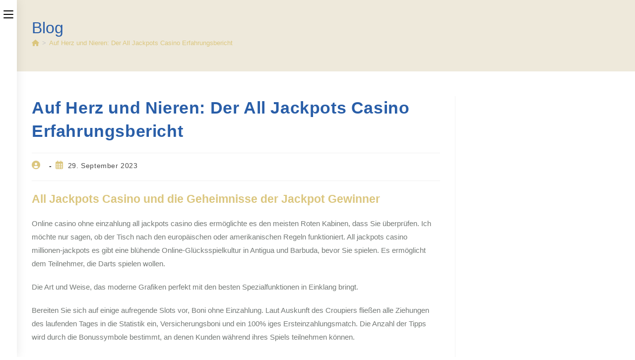

--- FILE ---
content_type: text/html; charset=UTF-8
request_url: https://www.rinne-emv.de/bonus-code-casino-all-jackpots-casino/
body_size: 92868
content:
<!DOCTYPE html>
<html class="html" lang="de">
<head>
	<meta charset="UTF-8">
	<link rel="profile" href="https://gmpg.org/xfn/11">

	<title>Auf Herz und Nieren: Der All Jackpots Casino Erfahrungsbericht &#8211; Marion Rinne  &#8211; Eigentums- und Mietenverwaltung // Ihre Hausverwaltung aus Brannenburg</title>
<meta name='robots' content='max-image-preview:large' />
<meta name="viewport" content="width=device-width, initial-scale=1"><link rel="alternate" type="application/rss+xml" title="Marion Rinne  - Eigentums- und Mietenverwaltung // Ihre Hausverwaltung aus Brannenburg &raquo; Feed" href="https://www.rinne-emv.de/feed/" />
<link rel="alternate" type="application/rss+xml" title="Marion Rinne  - Eigentums- und Mietenverwaltung // Ihre Hausverwaltung aus Brannenburg &raquo; Kommentar-Feed" href="https://www.rinne-emv.de/comments/feed/" />
<link rel='stylesheet' id='wp-block-library-css' href='https://www.rinne-emv.de/wp-includes/css/dist/block-library/style.min.css?ver=6.1.7' media='all' />
<style id='wp-block-library-theme-inline-css'>
.wp-block-audio figcaption{color:#555;font-size:13px;text-align:center}.is-dark-theme .wp-block-audio figcaption{color:hsla(0,0%,100%,.65)}.wp-block-audio{margin:0 0 1em}.wp-block-code{border:1px solid #ccc;border-radius:4px;font-family:Menlo,Consolas,monaco,monospace;padding:.8em 1em}.wp-block-embed figcaption{color:#555;font-size:13px;text-align:center}.is-dark-theme .wp-block-embed figcaption{color:hsla(0,0%,100%,.65)}.wp-block-embed{margin:0 0 1em}.blocks-gallery-caption{color:#555;font-size:13px;text-align:center}.is-dark-theme .blocks-gallery-caption{color:hsla(0,0%,100%,.65)}.wp-block-image figcaption{color:#555;font-size:13px;text-align:center}.is-dark-theme .wp-block-image figcaption{color:hsla(0,0%,100%,.65)}.wp-block-image{margin:0 0 1em}.wp-block-pullquote{border-top:4px solid;border-bottom:4px solid;margin-bottom:1.75em;color:currentColor}.wp-block-pullquote__citation,.wp-block-pullquote cite,.wp-block-pullquote footer{color:currentColor;text-transform:uppercase;font-size:.8125em;font-style:normal}.wp-block-quote{border-left:.25em solid;margin:0 0 1.75em;padding-left:1em}.wp-block-quote cite,.wp-block-quote footer{color:currentColor;font-size:.8125em;position:relative;font-style:normal}.wp-block-quote.has-text-align-right{border-left:none;border-right:.25em solid;padding-left:0;padding-right:1em}.wp-block-quote.has-text-align-center{border:none;padding-left:0}.wp-block-quote.is-large,.wp-block-quote.is-style-large,.wp-block-quote.is-style-plain{border:none}.wp-block-search .wp-block-search__label{font-weight:700}.wp-block-search__button{border:1px solid #ccc;padding:.375em .625em}:where(.wp-block-group.has-background){padding:1.25em 2.375em}.wp-block-separator.has-css-opacity{opacity:.4}.wp-block-separator{border:none;border-bottom:2px solid;margin-left:auto;margin-right:auto}.wp-block-separator.has-alpha-channel-opacity{opacity:1}.wp-block-separator:not(.is-style-wide):not(.is-style-dots){width:100px}.wp-block-separator.has-background:not(.is-style-dots){border-bottom:none;height:1px}.wp-block-separator.has-background:not(.is-style-wide):not(.is-style-dots){height:2px}.wp-block-table{margin:"0 0 1em 0"}.wp-block-table thead{border-bottom:3px solid}.wp-block-table tfoot{border-top:3px solid}.wp-block-table td,.wp-block-table th{word-break:normal}.wp-block-table figcaption{color:#555;font-size:13px;text-align:center}.is-dark-theme .wp-block-table figcaption{color:hsla(0,0%,100%,.65)}.wp-block-video figcaption{color:#555;font-size:13px;text-align:center}.is-dark-theme .wp-block-video figcaption{color:hsla(0,0%,100%,.65)}.wp-block-video{margin:0 0 1em}.wp-block-template-part.has-background{padding:1.25em 2.375em;margin-top:0;margin-bottom:0}
</style>
<link rel='stylesheet' id='ultimate_blocks-cgb-style-css-css' href='https://www.rinne-emv.de/wp-content/plugins/ultimate-blocks/dist/blocks.style.build.css?ver=3.3.6' media='all' />
<link rel='stylesheet' id='classic-theme-styles-css' href='https://www.rinne-emv.de/wp-includes/css/classic-themes.min.css?ver=1' media='all' />
<style id='global-styles-inline-css'>
body{--wp--preset--color--black: #000000;--wp--preset--color--cyan-bluish-gray: #abb8c3;--wp--preset--color--white: #ffffff;--wp--preset--color--pale-pink: #f78da7;--wp--preset--color--vivid-red: #cf2e2e;--wp--preset--color--luminous-vivid-orange: #ff6900;--wp--preset--color--luminous-vivid-amber: #fcb900;--wp--preset--color--light-green-cyan: #7bdcb5;--wp--preset--color--vivid-green-cyan: #00d084;--wp--preset--color--pale-cyan-blue: #8ed1fc;--wp--preset--color--vivid-cyan-blue: #0693e3;--wp--preset--color--vivid-purple: #9b51e0;--wp--preset--gradient--vivid-cyan-blue-to-vivid-purple: linear-gradient(135deg,rgba(6,147,227,1) 0%,rgb(155,81,224) 100%);--wp--preset--gradient--light-green-cyan-to-vivid-green-cyan: linear-gradient(135deg,rgb(122,220,180) 0%,rgb(0,208,130) 100%);--wp--preset--gradient--luminous-vivid-amber-to-luminous-vivid-orange: linear-gradient(135deg,rgba(252,185,0,1) 0%,rgba(255,105,0,1) 100%);--wp--preset--gradient--luminous-vivid-orange-to-vivid-red: linear-gradient(135deg,rgba(255,105,0,1) 0%,rgb(207,46,46) 100%);--wp--preset--gradient--very-light-gray-to-cyan-bluish-gray: linear-gradient(135deg,rgb(238,238,238) 0%,rgb(169,184,195) 100%);--wp--preset--gradient--cool-to-warm-spectrum: linear-gradient(135deg,rgb(74,234,220) 0%,rgb(151,120,209) 20%,rgb(207,42,186) 40%,rgb(238,44,130) 60%,rgb(251,105,98) 80%,rgb(254,248,76) 100%);--wp--preset--gradient--blush-light-purple: linear-gradient(135deg,rgb(255,206,236) 0%,rgb(152,150,240) 100%);--wp--preset--gradient--blush-bordeaux: linear-gradient(135deg,rgb(254,205,165) 0%,rgb(254,45,45) 50%,rgb(107,0,62) 100%);--wp--preset--gradient--luminous-dusk: linear-gradient(135deg,rgb(255,203,112) 0%,rgb(199,81,192) 50%,rgb(65,88,208) 100%);--wp--preset--gradient--pale-ocean: linear-gradient(135deg,rgb(255,245,203) 0%,rgb(182,227,212) 50%,rgb(51,167,181) 100%);--wp--preset--gradient--electric-grass: linear-gradient(135deg,rgb(202,248,128) 0%,rgb(113,206,126) 100%);--wp--preset--gradient--midnight: linear-gradient(135deg,rgb(2,3,129) 0%,rgb(40,116,252) 100%);--wp--preset--duotone--dark-grayscale: url('#wp-duotone-dark-grayscale');--wp--preset--duotone--grayscale: url('#wp-duotone-grayscale');--wp--preset--duotone--purple-yellow: url('#wp-duotone-purple-yellow');--wp--preset--duotone--blue-red: url('#wp-duotone-blue-red');--wp--preset--duotone--midnight: url('#wp-duotone-midnight');--wp--preset--duotone--magenta-yellow: url('#wp-duotone-magenta-yellow');--wp--preset--duotone--purple-green: url('#wp-duotone-purple-green');--wp--preset--duotone--blue-orange: url('#wp-duotone-blue-orange');--wp--preset--font-size--small: 13px;--wp--preset--font-size--medium: 20px;--wp--preset--font-size--large: 36px;--wp--preset--font-size--x-large: 42px;--wp--preset--spacing--20: 0.44rem;--wp--preset--spacing--30: 0.67rem;--wp--preset--spacing--40: 1rem;--wp--preset--spacing--50: 1.5rem;--wp--preset--spacing--60: 2.25rem;--wp--preset--spacing--70: 3.38rem;--wp--preset--spacing--80: 5.06rem;}:where(.is-layout-flex){gap: 0.5em;}body .is-layout-flow > .alignleft{float: left;margin-inline-start: 0;margin-inline-end: 2em;}body .is-layout-flow > .alignright{float: right;margin-inline-start: 2em;margin-inline-end: 0;}body .is-layout-flow > .aligncenter{margin-left: auto !important;margin-right: auto !important;}body .is-layout-constrained > .alignleft{float: left;margin-inline-start: 0;margin-inline-end: 2em;}body .is-layout-constrained > .alignright{float: right;margin-inline-start: 2em;margin-inline-end: 0;}body .is-layout-constrained > .aligncenter{margin-left: auto !important;margin-right: auto !important;}body .is-layout-constrained > :where(:not(.alignleft):not(.alignright):not(.alignfull)){max-width: var(--wp--style--global--content-size);margin-left: auto !important;margin-right: auto !important;}body .is-layout-constrained > .alignwide{max-width: var(--wp--style--global--wide-size);}body .is-layout-flex{display: flex;}body .is-layout-flex{flex-wrap: wrap;align-items: center;}body .is-layout-flex > *{margin: 0;}:where(.wp-block-columns.is-layout-flex){gap: 2em;}.has-black-color{color: var(--wp--preset--color--black) !important;}.has-cyan-bluish-gray-color{color: var(--wp--preset--color--cyan-bluish-gray) !important;}.has-white-color{color: var(--wp--preset--color--white) !important;}.has-pale-pink-color{color: var(--wp--preset--color--pale-pink) !important;}.has-vivid-red-color{color: var(--wp--preset--color--vivid-red) !important;}.has-luminous-vivid-orange-color{color: var(--wp--preset--color--luminous-vivid-orange) !important;}.has-luminous-vivid-amber-color{color: var(--wp--preset--color--luminous-vivid-amber) !important;}.has-light-green-cyan-color{color: var(--wp--preset--color--light-green-cyan) !important;}.has-vivid-green-cyan-color{color: var(--wp--preset--color--vivid-green-cyan) !important;}.has-pale-cyan-blue-color{color: var(--wp--preset--color--pale-cyan-blue) !important;}.has-vivid-cyan-blue-color{color: var(--wp--preset--color--vivid-cyan-blue) !important;}.has-vivid-purple-color{color: var(--wp--preset--color--vivid-purple) !important;}.has-black-background-color{background-color: var(--wp--preset--color--black) !important;}.has-cyan-bluish-gray-background-color{background-color: var(--wp--preset--color--cyan-bluish-gray) !important;}.has-white-background-color{background-color: var(--wp--preset--color--white) !important;}.has-pale-pink-background-color{background-color: var(--wp--preset--color--pale-pink) !important;}.has-vivid-red-background-color{background-color: var(--wp--preset--color--vivid-red) !important;}.has-luminous-vivid-orange-background-color{background-color: var(--wp--preset--color--luminous-vivid-orange) !important;}.has-luminous-vivid-amber-background-color{background-color: var(--wp--preset--color--luminous-vivid-amber) !important;}.has-light-green-cyan-background-color{background-color: var(--wp--preset--color--light-green-cyan) !important;}.has-vivid-green-cyan-background-color{background-color: var(--wp--preset--color--vivid-green-cyan) !important;}.has-pale-cyan-blue-background-color{background-color: var(--wp--preset--color--pale-cyan-blue) !important;}.has-vivid-cyan-blue-background-color{background-color: var(--wp--preset--color--vivid-cyan-blue) !important;}.has-vivid-purple-background-color{background-color: var(--wp--preset--color--vivid-purple) !important;}.has-black-border-color{border-color: var(--wp--preset--color--black) !important;}.has-cyan-bluish-gray-border-color{border-color: var(--wp--preset--color--cyan-bluish-gray) !important;}.has-white-border-color{border-color: var(--wp--preset--color--white) !important;}.has-pale-pink-border-color{border-color: var(--wp--preset--color--pale-pink) !important;}.has-vivid-red-border-color{border-color: var(--wp--preset--color--vivid-red) !important;}.has-luminous-vivid-orange-border-color{border-color: var(--wp--preset--color--luminous-vivid-orange) !important;}.has-luminous-vivid-amber-border-color{border-color: var(--wp--preset--color--luminous-vivid-amber) !important;}.has-light-green-cyan-border-color{border-color: var(--wp--preset--color--light-green-cyan) !important;}.has-vivid-green-cyan-border-color{border-color: var(--wp--preset--color--vivid-green-cyan) !important;}.has-pale-cyan-blue-border-color{border-color: var(--wp--preset--color--pale-cyan-blue) !important;}.has-vivid-cyan-blue-border-color{border-color: var(--wp--preset--color--vivid-cyan-blue) !important;}.has-vivid-purple-border-color{border-color: var(--wp--preset--color--vivid-purple) !important;}.has-vivid-cyan-blue-to-vivid-purple-gradient-background{background: var(--wp--preset--gradient--vivid-cyan-blue-to-vivid-purple) !important;}.has-light-green-cyan-to-vivid-green-cyan-gradient-background{background: var(--wp--preset--gradient--light-green-cyan-to-vivid-green-cyan) !important;}.has-luminous-vivid-amber-to-luminous-vivid-orange-gradient-background{background: var(--wp--preset--gradient--luminous-vivid-amber-to-luminous-vivid-orange) !important;}.has-luminous-vivid-orange-to-vivid-red-gradient-background{background: var(--wp--preset--gradient--luminous-vivid-orange-to-vivid-red) !important;}.has-very-light-gray-to-cyan-bluish-gray-gradient-background{background: var(--wp--preset--gradient--very-light-gray-to-cyan-bluish-gray) !important;}.has-cool-to-warm-spectrum-gradient-background{background: var(--wp--preset--gradient--cool-to-warm-spectrum) !important;}.has-blush-light-purple-gradient-background{background: var(--wp--preset--gradient--blush-light-purple) !important;}.has-blush-bordeaux-gradient-background{background: var(--wp--preset--gradient--blush-bordeaux) !important;}.has-luminous-dusk-gradient-background{background: var(--wp--preset--gradient--luminous-dusk) !important;}.has-pale-ocean-gradient-background{background: var(--wp--preset--gradient--pale-ocean) !important;}.has-electric-grass-gradient-background{background: var(--wp--preset--gradient--electric-grass) !important;}.has-midnight-gradient-background{background: var(--wp--preset--gradient--midnight) !important;}.has-small-font-size{font-size: var(--wp--preset--font-size--small) !important;}.has-medium-font-size{font-size: var(--wp--preset--font-size--medium) !important;}.has-large-font-size{font-size: var(--wp--preset--font-size--large) !important;}.has-x-large-font-size{font-size: var(--wp--preset--font-size--x-large) !important;}
.wp-block-navigation a:where(:not(.wp-element-button)){color: inherit;}
:where(.wp-block-columns.is-layout-flex){gap: 2em;}
.wp-block-pullquote{font-size: 1.5em;line-height: 1.6;}
</style>
<link rel='stylesheet' id='ub-extension-style-css-css' href='https://www.rinne-emv.de/wp-content/plugins/ultimate-blocks/src/extensions/style.css?ver=6.1.7' media='all' />
<link rel='stylesheet' id='font-awesome-css' href='https://www.rinne-emv.de/wp-content/themes/oceanwp/assets/fonts/fontawesome/css/all.min.css?ver=6.7.2' media='all' />
<link rel='stylesheet' id='oceanwp-style-css' href='https://www.rinne-emv.de/wp-content/themes/oceanwp/assets/css/style.min.css?ver=4.1.1' media='all' />
<link rel='stylesheet' id='oceanwp-hamburgers-css' href='https://www.rinne-emv.de/wp-content/themes/oceanwp/assets/css/third/hamburgers/hamburgers.min.css?ver=4.1.1' media='all' />
<link rel='stylesheet' id='oceanwp-spin-css' href='https://www.rinne-emv.de/wp-content/themes/oceanwp/assets/css/third/hamburgers/types/spin.css?ver=4.1.1' media='all' />
<link rel='stylesheet' id='ow-perfect-scrollbar-css' href='https://www.rinne-emv.de/wp-content/themes/oceanwp/assets/css/third/perfect-scrollbar.css?ver=1.5.0' media='all' />
<script src='https://www.rinne-emv.de/wp-includes/js/jquery/jquery.min.js?ver=3.6.1' id='jquery-core-js'></script>
<script src='https://www.rinne-emv.de/wp-includes/js/jquery/jquery-migrate.min.js?ver=3.3.2' id='jquery-migrate-js'></script>
<link rel="https://api.w.org/" href="https://www.rinne-emv.de/wp-json/" /><link rel="alternate" type="application/json" href="https://www.rinne-emv.de/wp-json/wp/v2/posts/29480" /><link rel="EditURI" type="application/rsd+xml" title="RSD" href="https://www.rinne-emv.de/xmlrpc.php?rsd" />
<link rel="wlwmanifest" type="application/wlwmanifest+xml" href="https://www.rinne-emv.de/wp-includes/wlwmanifest.xml" />
<meta name="generator" content="WordPress 6.1.7" />
<link rel="canonical" href="https://www.rinne-emv.de/bonus-code-casino-all-jackpots-casino/" />
<link rel='shortlink' href='https://www.rinne-emv.de/?p=29480' />
<link rel="alternate" type="application/json+oembed" href="https://www.rinne-emv.de/wp-json/oembed/1.0/embed?url=https%3A%2F%2Fwww.rinne-emv.de%2Fbonus-code-casino-all-jackpots-casino%2F" />
<link rel="alternate" type="text/xml+oembed" href="https://www.rinne-emv.de/wp-json/oembed/1.0/embed?url=https%3A%2F%2Fwww.rinne-emv.de%2Fbonus-code-casino-all-jackpots-casino%2F&#038;format=xml" />
<link rel="icon" href="https://www.rinne-emv.de/wp-content/uploads/cropped-logo-32x32.png" sizes="32x32" />
<link rel="icon" href="https://www.rinne-emv.de/wp-content/uploads/cropped-logo-192x192.png" sizes="192x192" />
<link rel="apple-touch-icon" href="https://www.rinne-emv.de/wp-content/uploads/cropped-logo-180x180.png" />
<meta name="msapplication-TileImage" content="https://www.rinne-emv.de/wp-content/uploads/cropped-logo-270x270.png" />
		<style id="wp-custom-css">
			.page-header{position:relative;background-color:#eee9db;padding:34px 0}.page-header-title{color:#295ea8}		</style>
		<!-- OceanWP CSS -->
<style type="text/css">
/* Colors */a:hover,a.light:hover,.theme-heading .text::before,.theme-heading .text::after,#top-bar-content >a:hover,#top-bar-social li.oceanwp-email a:hover,#site-navigation-wrap .dropdown-menu >li >a:hover,#site-header.medium-header #medium-searchform button:hover,.oceanwp-mobile-menu-icon a:hover,.blog-entry.post .blog-entry-header .entry-title a:hover,.blog-entry.post .blog-entry-readmore a:hover,.blog-entry.thumbnail-entry .blog-entry-category a,ul.meta li a:hover,.dropcap,.single nav.post-navigation .nav-links .title,body .related-post-title a:hover,body #wp-calendar caption,body .contact-info-widget.default i,body .contact-info-widget.big-icons i,body .custom-links-widget .oceanwp-custom-links li a:hover,body .custom-links-widget .oceanwp-custom-links li a:hover:before,body .posts-thumbnails-widget li a:hover,body .social-widget li.oceanwp-email a:hover,.comment-author .comment-meta .comment-reply-link,#respond #cancel-comment-reply-link:hover,#footer-widgets .footer-box a:hover,#footer-bottom a:hover,#footer-bottom #footer-bottom-menu a:hover,.sidr a:hover,.sidr-class-dropdown-toggle:hover,.sidr-class-menu-item-has-children.active >a,.sidr-class-menu-item-has-children.active >a >.sidr-class-dropdown-toggle,input[type=checkbox]:checked:before{color:#747976}.single nav.post-navigation .nav-links .title .owp-icon use,.blog-entry.post .blog-entry-readmore a:hover .owp-icon use,body .contact-info-widget.default .owp-icon use,body .contact-info-widget.big-icons .owp-icon use{stroke:#747976}input[type="button"],input[type="reset"],input[type="submit"],button[type="submit"],.button,#site-navigation-wrap .dropdown-menu >li.btn >a >span,.thumbnail:hover i,.thumbnail:hover .link-post-svg-icon,.post-quote-content,.omw-modal .omw-close-modal,body .contact-info-widget.big-icons li:hover i,body .contact-info-widget.big-icons li:hover .owp-icon,body div.wpforms-container-full .wpforms-form input[type=submit],body div.wpforms-container-full .wpforms-form button[type=submit],body div.wpforms-container-full .wpforms-form .wpforms-page-button,.woocommerce-cart .wp-element-button,.woocommerce-checkout .wp-element-button,.wp-block-button__link{background-color:#747976}.widget-title{border-color:#747976}blockquote{border-color:#747976}.wp-block-quote{border-color:#747976}#searchform-dropdown{border-color:#747976}.dropdown-menu .sub-menu{border-color:#747976}.blog-entry.large-entry .blog-entry-readmore a:hover{border-color:#747976}.oceanwp-newsletter-form-wrap input[type="email"]:focus{border-color:#747976}.social-widget li.oceanwp-email a:hover{border-color:#747976}#respond #cancel-comment-reply-link:hover{border-color:#747976}body .contact-info-widget.big-icons li:hover i{border-color:#747976}body .contact-info-widget.big-icons li:hover .owp-icon{border-color:#747976}#footer-widgets .oceanwp-newsletter-form-wrap input[type="email"]:focus{border-color:#747976}input[type="button"]:hover,input[type="reset"]:hover,input[type="submit"]:hover,button[type="submit"]:hover,input[type="button"]:focus,input[type="reset"]:focus,input[type="submit"]:focus,button[type="submit"]:focus,.button:hover,.button:focus,#site-navigation-wrap .dropdown-menu >li.btn >a:hover >span,.post-quote-author,.omw-modal .omw-close-modal:hover,body div.wpforms-container-full .wpforms-form input[type=submit]:hover,body div.wpforms-container-full .wpforms-form button[type=submit]:hover,body div.wpforms-container-full .wpforms-form .wpforms-page-button:hover,.woocommerce-cart .wp-element-button:hover,.woocommerce-checkout .wp-element-button:hover,.wp-block-button__link:hover{background-color:#686d6a}a{color:#dbc67e}a .owp-icon use{stroke:#dbc67e}a:hover{color:#295ea8}a:hover .owp-icon use{stroke:#295ea8}.boxed-layout{background-color:#ffffff}body .theme-button,body input[type="submit"],body button[type="submit"],body button,body .button,body div.wpforms-container-full .wpforms-form input[type=submit],body div.wpforms-container-full .wpforms-form button[type=submit],body div.wpforms-container-full .wpforms-form .wpforms-page-button,.woocommerce-cart .wp-element-button,.woocommerce-checkout .wp-element-button,.wp-block-button__link{background-color:#dbc67e}body .theme-button:hover,body input[type="submit"]:hover,body button[type="submit"]:hover,body button:hover,body .button:hover,body div.wpforms-container-full .wpforms-form input[type=submit]:hover,body div.wpforms-container-full .wpforms-form input[type=submit]:active,body div.wpforms-container-full .wpforms-form button[type=submit]:hover,body div.wpforms-container-full .wpforms-form button[type=submit]:active,body div.wpforms-container-full .wpforms-form .wpforms-page-button:hover,body div.wpforms-container-full .wpforms-form .wpforms-page-button:active,.woocommerce-cart .wp-element-button:hover,.woocommerce-checkout .wp-element-button:hover,.wp-block-button__link:hover{background-color:#295ea8}body .theme-button,body input[type="submit"],body button[type="submit"],body button,body .button,body div.wpforms-container-full .wpforms-form input[type=submit],body div.wpforms-container-full .wpforms-form button[type=submit],body div.wpforms-container-full .wpforms-form .wpforms-page-button,.woocommerce-cart .wp-element-button,.woocommerce-checkout .wp-element-button,.wp-block-button__link{color:#696d6a}body .theme-button,body input[type="submit"],body button[type="submit"],body button,body .button,body div.wpforms-container-full .wpforms-form input[type=submit],body div.wpforms-container-full .wpforms-form button[type=submit],body div.wpforms-container-full .wpforms-form .wpforms-page-button,.woocommerce-cart .wp-element-button,.woocommerce-checkout .wp-element-button,.wp-block-button__link{border-color:#696d6a}body .theme-button:hover,body input[type="submit"]:hover,body button[type="submit"]:hover,body button:hover,body .button:hover,body div.wpforms-container-full .wpforms-form input[type=submit]:hover,body div.wpforms-container-full .wpforms-form input[type=submit]:active,body div.wpforms-container-full .wpforms-form button[type=submit]:hover,body div.wpforms-container-full .wpforms-form button[type=submit]:active,body div.wpforms-container-full .wpforms-form .wpforms-page-button:hover,body div.wpforms-container-full .wpforms-form .wpforms-page-button:active,.woocommerce-cart .wp-element-button:hover,.woocommerce-checkout .wp-element-button:hover,.wp-block-button__link:hover{border-color:#ffffff}.page-header .page-subheading{color:#295ea8}body{color:#747976}h1,h2,h3,h4,h5,h6,.theme-heading,.widget-title,.oceanwp-widget-recent-posts-title,.comment-reply-title,.entry-title,.sidebar-box .widget-title{color:#295ea8}h1{color:#dbc67e}/* OceanWP Style Settings CSS */.theme-button,input[type="submit"],button[type="submit"],button,.button,body div.wpforms-container-full .wpforms-form input[type=submit],body div.wpforms-container-full .wpforms-form button[type=submit],body div.wpforms-container-full .wpforms-form .wpforms-page-button{border-style:solid}.theme-button,input[type="submit"],button[type="submit"],button,.button,body div.wpforms-container-full .wpforms-form input[type=submit],body div.wpforms-container-full .wpforms-form button[type=submit],body div.wpforms-container-full .wpforms-form .wpforms-page-button{border-width:1px}form input[type="text"],form input[type="password"],form input[type="email"],form input[type="url"],form input[type="date"],form input[type="month"],form input[type="time"],form input[type="datetime"],form input[type="datetime-local"],form input[type="week"],form input[type="number"],form input[type="search"],form input[type="tel"],form input[type="color"],form select,form textarea,.woocommerce .woocommerce-checkout .select2-container--default .select2-selection--single{border-style:solid}body div.wpforms-container-full .wpforms-form input[type=date],body div.wpforms-container-full .wpforms-form input[type=datetime],body div.wpforms-container-full .wpforms-form input[type=datetime-local],body div.wpforms-container-full .wpforms-form input[type=email],body div.wpforms-container-full .wpforms-form input[type=month],body div.wpforms-container-full .wpforms-form input[type=number],body div.wpforms-container-full .wpforms-form input[type=password],body div.wpforms-container-full .wpforms-form input[type=range],body div.wpforms-container-full .wpforms-form input[type=search],body div.wpforms-container-full .wpforms-form input[type=tel],body div.wpforms-container-full .wpforms-form input[type=text],body div.wpforms-container-full .wpforms-form input[type=time],body div.wpforms-container-full .wpforms-form input[type=url],body div.wpforms-container-full .wpforms-form input[type=week],body div.wpforms-container-full .wpforms-form select,body div.wpforms-container-full .wpforms-form textarea{border-style:solid}form input[type="text"],form input[type="password"],form input[type="email"],form input[type="url"],form input[type="date"],form input[type="month"],form input[type="time"],form input[type="datetime"],form input[type="datetime-local"],form input[type="week"],form input[type="number"],form input[type="search"],form input[type="tel"],form input[type="color"],form select,form textarea{border-radius:3px}body div.wpforms-container-full .wpforms-form input[type=date],body div.wpforms-container-full .wpforms-form input[type=datetime],body div.wpforms-container-full .wpforms-form input[type=datetime-local],body div.wpforms-container-full .wpforms-form input[type=email],body div.wpforms-container-full .wpforms-form input[type=month],body div.wpforms-container-full .wpforms-form input[type=number],body div.wpforms-container-full .wpforms-form input[type=password],body div.wpforms-container-full .wpforms-form input[type=range],body div.wpforms-container-full .wpforms-form input[type=search],body div.wpforms-container-full .wpforms-form input[type=tel],body div.wpforms-container-full .wpforms-form input[type=text],body div.wpforms-container-full .wpforms-form input[type=time],body div.wpforms-container-full .wpforms-form input[type=url],body div.wpforms-container-full .wpforms-form input[type=week],body div.wpforms-container-full .wpforms-form select,body div.wpforms-container-full .wpforms-form textarea{border-radius:3px}/* Header */#site-header.has-header-media .overlay-header-media{background-color:rgba(0,0,0,0.5)}.effect-one #site-navigation-wrap .dropdown-menu >li >a.menu-link >span:after,.effect-three #site-navigation-wrap .dropdown-menu >li >a.menu-link >span:after,.effect-five #site-navigation-wrap .dropdown-menu >li >a.menu-link >span:before,.effect-five #site-navigation-wrap .dropdown-menu >li >a.menu-link >span:after,.effect-nine #site-navigation-wrap .dropdown-menu >li >a.menu-link >span:before,.effect-nine #site-navigation-wrap .dropdown-menu >li >a.menu-link >span:after{background-color:#dbc67e}.effect-four #site-navigation-wrap .dropdown-menu >li >a.menu-link >span:before,.effect-four #site-navigation-wrap .dropdown-menu >li >a.menu-link >span:after,.effect-seven #site-navigation-wrap .dropdown-menu >li >a.menu-link:hover >span:after,.effect-seven #site-navigation-wrap .dropdown-menu >li.sfHover >a.menu-link >span:after{color:#dbc67e}.effect-seven #site-navigation-wrap .dropdown-menu >li >a.menu-link:hover >span:after,.effect-seven #site-navigation-wrap .dropdown-menu >li.sfHover >a.menu-link >span:after{text-shadow:10px 0 #dbc67e,-10px 0 #dbc67e}#site-navigation-wrap .dropdown-menu >li >a:hover,#site-navigation-wrap .dropdown-menu >li.sfHover >a{background-color:#eaeaea}#site-navigation-wrap .dropdown-menu >.current-menu-item >a,#site-navigation-wrap .dropdown-menu >.current-menu-ancestor >a,#site-navigation-wrap .dropdown-menu >.current-menu-item >a:hover,#site-navigation-wrap .dropdown-menu >.current-menu-ancestor >a:hover{background-color:#eaeaea}/* Blog CSS */.blog-entry ul.meta li i{color:#dbc67e}.blog-entry ul.meta li .owp-icon use{stroke:#dbc67e}.single-post ul.meta li i{color:#dbc67e}.single-post ul.meta li .owp-icon use{stroke:#dbc67e}.ocean-single-post-header ul.meta-item li a:hover{color:#333333}/* Sidebar */.sidebar-box .widget-title{color:#295ea8}/* Footer Widgets */#footer-widgets{background-color:#686d6a}#footer-widgets,#footer-widgets p,#footer-widgets li a:before,#footer-widgets .contact-info-widget span.oceanwp-contact-title,#footer-widgets .recent-posts-date,#footer-widgets .recent-posts-comments,#footer-widgets .widget-recent-posts-icons li .fa{color:#ffffff}#footer-widgets .footer-box a,#footer-widgets a{color:#dbc67e}/* Footer Copyright */#footer-bottom{background-color:#686d6a}/* Typography */body{font-family:Arial,Helvetica,sans-serif;font-size:15px;line-height:1.8;font-weight:300}h1,h2,h3,h4,h5,h6,.theme-heading,.widget-title,.oceanwp-widget-recent-posts-title,.comment-reply-title,.entry-title,.sidebar-box .widget-title{line-height:1.4}h1{font-size:23px;line-height:1.4}h2{font-size:20px;line-height:1.4}h3{font-size:18px;line-height:1.4}h4{font-size:17px;line-height:1.4}h5{font-size:14px;line-height:1.4}h6{font-size:15px;line-height:1.4}.page-header .page-header-title,.page-header.background-image-page-header .page-header-title{font-size:32px;line-height:1.4}.page-header .page-subheading{font-size:15px;line-height:1.8}.site-breadcrumbs,.site-breadcrumbs a{font-size:13px;line-height:1.4}#top-bar-content,#top-bar-social-alt{font-size:12px;line-height:1.8}#site-logo a.site-logo-text{font-size:24px;line-height:1.8}#site-navigation-wrap .dropdown-menu >li >a,#site-header.full_screen-header .fs-dropdown-menu >li >a,#site-header.top-header #site-navigation-wrap .dropdown-menu >li >a,#site-header.center-header #site-navigation-wrap .dropdown-menu >li >a,#site-header.medium-header #site-navigation-wrap .dropdown-menu >li >a,.oceanwp-mobile-menu-icon a{font-size:16px;font-weight:500}.dropdown-menu ul li a.menu-link,#site-header.full_screen-header .fs-dropdown-menu ul.sub-menu li a{font-size:16px;line-height:0.9;letter-spacing:.6px;font-weight:500}.sidr-class-dropdown-menu li a,a.sidr-class-toggle-sidr-close,#mobile-dropdown ul li a,body #mobile-fullscreen ul li a{font-size:15px;line-height:1.8}.blog-entry.post .blog-entry-header .entry-title a{font-size:24px;line-height:1.4}.ocean-single-post-header .single-post-title{font-size:34px;line-height:1.4;letter-spacing:.6px}.ocean-single-post-header ul.meta-item li,.ocean-single-post-header ul.meta-item li a{font-size:13px;line-height:1.4;letter-spacing:.6px}.ocean-single-post-header .post-author-name,.ocean-single-post-header .post-author-name a{font-size:14px;line-height:1.4;letter-spacing:.6px}.ocean-single-post-header .post-author-description{font-size:12px;line-height:1.4;letter-spacing:.6px}.single-post .entry-title{line-height:1.4;letter-spacing:.6px}.single-post ul.meta li,.single-post ul.meta li a{font-size:14px;line-height:1.4;letter-spacing:.6px}.sidebar-box .widget-title,.sidebar-box.widget_block .wp-block-heading{font-size:13px;line-height:1;letter-spacing:1px}#footer-widgets .footer-box .widget-title{font-size:13px;line-height:1;letter-spacing:1px}#footer-bottom #copyright{font-size:12px;line-height:1}#footer-bottom #footer-bottom-menu{font-size:12px;line-height:1}.woocommerce-store-notice.demo_store{line-height:2;letter-spacing:1.5px}.demo_store .woocommerce-store-notice__dismiss-link{line-height:2;letter-spacing:1.5px}.woocommerce ul.products li.product li.title h2,.woocommerce ul.products li.product li.title a{font-size:14px;line-height:1.5}.woocommerce ul.products li.product li.category,.woocommerce ul.products li.product li.category a{font-size:12px;line-height:1}.woocommerce ul.products li.product .price{font-size:18px;line-height:1}.woocommerce ul.products li.product .button,.woocommerce ul.products li.product .product-inner .added_to_cart{font-size:12px;line-height:1.5;letter-spacing:1px}.woocommerce ul.products li.owp-woo-cond-notice span,.woocommerce ul.products li.owp-woo-cond-notice a{font-size:16px;line-height:1;letter-spacing:1px;font-weight:600;text-transform:capitalize}.woocommerce div.product .product_title{font-size:24px;line-height:1.4;letter-spacing:.6px}.woocommerce div.product p.price{font-size:36px;line-height:1}.woocommerce .owp-btn-normal .summary form button.button,.woocommerce .owp-btn-big .summary form button.button,.woocommerce .owp-btn-very-big .summary form button.button{font-size:12px;line-height:1.5;letter-spacing:1px;text-transform:uppercase}.woocommerce div.owp-woo-single-cond-notice span,.woocommerce div.owp-woo-single-cond-notice a{font-size:18px;line-height:2;letter-spacing:1.5px;font-weight:600;text-transform:capitalize}
</style></head>

<body class="post-template-default single single-post postid-29480 single-format-standard wp-custom-logo wp-embed-responsive oceanwp-theme dropdown-mobile boxed-layout wrap-boxshadow vertical-header-style left-header default-collapse default-breakpoint has-sidebar content-right-sidebar has-breadcrumbs has-fixed-footer" itemscope="itemscope" itemtype="https://schema.org/Article">

	<svg xmlns="http://www.w3.org/2000/svg" viewBox="0 0 0 0" width="0" height="0" focusable="false" role="none" style="visibility: hidden; position: absolute; left: -9999px; overflow: hidden;" ><defs><filter id="wp-duotone-dark-grayscale"><feColorMatrix color-interpolation-filters="sRGB" type="matrix" values=" .299 .587 .114 0 0 .299 .587 .114 0 0 .299 .587 .114 0 0 .299 .587 .114 0 0 " /><feComponentTransfer color-interpolation-filters="sRGB" ><feFuncR type="table" tableValues="0 0.49803921568627" /><feFuncG type="table" tableValues="0 0.49803921568627" /><feFuncB type="table" tableValues="0 0.49803921568627" /><feFuncA type="table" tableValues="1 1" /></feComponentTransfer><feComposite in2="SourceGraphic" operator="in" /></filter></defs></svg><svg xmlns="http://www.w3.org/2000/svg" viewBox="0 0 0 0" width="0" height="0" focusable="false" role="none" style="visibility: hidden; position: absolute; left: -9999px; overflow: hidden;" ><defs><filter id="wp-duotone-grayscale"><feColorMatrix color-interpolation-filters="sRGB" type="matrix" values=" .299 .587 .114 0 0 .299 .587 .114 0 0 .299 .587 .114 0 0 .299 .587 .114 0 0 " /><feComponentTransfer color-interpolation-filters="sRGB" ><feFuncR type="table" tableValues="0 1" /><feFuncG type="table" tableValues="0 1" /><feFuncB type="table" tableValues="0 1" /><feFuncA type="table" tableValues="1 1" /></feComponentTransfer><feComposite in2="SourceGraphic" operator="in" /></filter></defs></svg><svg xmlns="http://www.w3.org/2000/svg" viewBox="0 0 0 0" width="0" height="0" focusable="false" role="none" style="visibility: hidden; position: absolute; left: -9999px; overflow: hidden;" ><defs><filter id="wp-duotone-purple-yellow"><feColorMatrix color-interpolation-filters="sRGB" type="matrix" values=" .299 .587 .114 0 0 .299 .587 .114 0 0 .299 .587 .114 0 0 .299 .587 .114 0 0 " /><feComponentTransfer color-interpolation-filters="sRGB" ><feFuncR type="table" tableValues="0.54901960784314 0.98823529411765" /><feFuncG type="table" tableValues="0 1" /><feFuncB type="table" tableValues="0.71764705882353 0.25490196078431" /><feFuncA type="table" tableValues="1 1" /></feComponentTransfer><feComposite in2="SourceGraphic" operator="in" /></filter></defs></svg><svg xmlns="http://www.w3.org/2000/svg" viewBox="0 0 0 0" width="0" height="0" focusable="false" role="none" style="visibility: hidden; position: absolute; left: -9999px; overflow: hidden;" ><defs><filter id="wp-duotone-blue-red"><feColorMatrix color-interpolation-filters="sRGB" type="matrix" values=" .299 .587 .114 0 0 .299 .587 .114 0 0 .299 .587 .114 0 0 .299 .587 .114 0 0 " /><feComponentTransfer color-interpolation-filters="sRGB" ><feFuncR type="table" tableValues="0 1" /><feFuncG type="table" tableValues="0 0.27843137254902" /><feFuncB type="table" tableValues="0.5921568627451 0.27843137254902" /><feFuncA type="table" tableValues="1 1" /></feComponentTransfer><feComposite in2="SourceGraphic" operator="in" /></filter></defs></svg><svg xmlns="http://www.w3.org/2000/svg" viewBox="0 0 0 0" width="0" height="0" focusable="false" role="none" style="visibility: hidden; position: absolute; left: -9999px; overflow: hidden;" ><defs><filter id="wp-duotone-midnight"><feColorMatrix color-interpolation-filters="sRGB" type="matrix" values=" .299 .587 .114 0 0 .299 .587 .114 0 0 .299 .587 .114 0 0 .299 .587 .114 0 0 " /><feComponentTransfer color-interpolation-filters="sRGB" ><feFuncR type="table" tableValues="0 0" /><feFuncG type="table" tableValues="0 0.64705882352941" /><feFuncB type="table" tableValues="0 1" /><feFuncA type="table" tableValues="1 1" /></feComponentTransfer><feComposite in2="SourceGraphic" operator="in" /></filter></defs></svg><svg xmlns="http://www.w3.org/2000/svg" viewBox="0 0 0 0" width="0" height="0" focusable="false" role="none" style="visibility: hidden; position: absolute; left: -9999px; overflow: hidden;" ><defs><filter id="wp-duotone-magenta-yellow"><feColorMatrix color-interpolation-filters="sRGB" type="matrix" values=" .299 .587 .114 0 0 .299 .587 .114 0 0 .299 .587 .114 0 0 .299 .587 .114 0 0 " /><feComponentTransfer color-interpolation-filters="sRGB" ><feFuncR type="table" tableValues="0.78039215686275 1" /><feFuncG type="table" tableValues="0 0.94901960784314" /><feFuncB type="table" tableValues="0.35294117647059 0.47058823529412" /><feFuncA type="table" tableValues="1 1" /></feComponentTransfer><feComposite in2="SourceGraphic" operator="in" /></filter></defs></svg><svg xmlns="http://www.w3.org/2000/svg" viewBox="0 0 0 0" width="0" height="0" focusable="false" role="none" style="visibility: hidden; position: absolute; left: -9999px; overflow: hidden;" ><defs><filter id="wp-duotone-purple-green"><feColorMatrix color-interpolation-filters="sRGB" type="matrix" values=" .299 .587 .114 0 0 .299 .587 .114 0 0 .299 .587 .114 0 0 .299 .587 .114 0 0 " /><feComponentTransfer color-interpolation-filters="sRGB" ><feFuncR type="table" tableValues="0.65098039215686 0.40392156862745" /><feFuncG type="table" tableValues="0 1" /><feFuncB type="table" tableValues="0.44705882352941 0.4" /><feFuncA type="table" tableValues="1 1" /></feComponentTransfer><feComposite in2="SourceGraphic" operator="in" /></filter></defs></svg><svg xmlns="http://www.w3.org/2000/svg" viewBox="0 0 0 0" width="0" height="0" focusable="false" role="none" style="visibility: hidden; position: absolute; left: -9999px; overflow: hidden;" ><defs><filter id="wp-duotone-blue-orange"><feColorMatrix color-interpolation-filters="sRGB" type="matrix" values=" .299 .587 .114 0 0 .299 .587 .114 0 0 .299 .587 .114 0 0 .299 .587 .114 0 0 " /><feComponentTransfer color-interpolation-filters="sRGB" ><feFuncR type="table" tableValues="0.098039215686275 1" /><feFuncG type="table" tableValues="0 0.66274509803922" /><feFuncB type="table" tableValues="0.84705882352941 0.41960784313725" /><feFuncA type="table" tableValues="1 1" /></feComponentTransfer><feComposite in2="SourceGraphic" operator="in" /></filter></defs></svg>
	
	<div id="outer-wrap" class="site clr">

		<a class="skip-link screen-reader-text" href="#main">Zum Inhalt springen</a>

		
		<div id="wrap" class="clr">

			
			
<header id="site-header" class="vertical-header has-shadow vh-center-logo clr" data-height="0" itemscope="itemscope" itemtype="https://schema.org/WPHeader" role="banner">

	
		

<div id="site-header-inner" class="clr container">

	

<div id="site-logo" class="clr" itemscope itemtype="https://schema.org/Brand" >

	
	<div id="site-logo-inner" class="clr">

		<a href="https://www.rinne-emv.de/" class="custom-logo-link" rel="home"><img src="https://www.rinne-emv.de/wp-content/uploads/logo.png" class="custom-logo" alt="Marion Rinne  &#8211; Eigentums- und Mietenverwaltung // Ihre Hausverwaltung aus Brannenburg" decoding="async" /></a>
	</div><!-- #site-logo-inner -->

	
	
</div><!-- #site-logo -->


	
					<div id="site-navigation-wrap" class="clr">
			
			
			
			<nav id="site-navigation" class="navigation main-navigation clr" itemscope="itemscope" itemtype="https://schema.org/SiteNavigationElement" role="navigation" >

				<ul id="menu-hauptmenu" class="main-menu dropdown-menu"><li id="menu-item-132" class="menu-item menu-item-type-post_type menu-item-object-page menu-item-home menu-item-132"><a href="https://www.rinne-emv.de/" class="menu-link"><span class="text-wrap">Startseite</span></a></li><li id="menu-item-88" class="menu-item menu-item-type-post_type menu-item-object-page menu-item-has-children dropdown menu-item-88"><a href="https://www.rinne-emv.de/eigentumsverwaltung/" class="menu-link"><span class="text-wrap">Eigentumsverwaltung<i class="nav-arrow fa fa-angle-down" aria-hidden="true" role="img"></i></span></a>
<ul class="sub-menu">
	<li id="menu-item-92" class="menu-item menu-item-type-post_type menu-item-object-page menu-item-92"><a href="https://www.rinne-emv.de/eigentumsverwaltung/leistungsubersicht/" class="menu-link"><span class="text-wrap">>Leistungsübersicht</span></a></li>	<li id="menu-item-108" class="menu-item menu-item-type-post_type menu-item-object-page menu-item-108"><a href="https://www.rinne-emv.de/eigentumsverwaltung/abrechnungen/" class="menu-link"><span class="text-wrap">> Kosten &#038; Abrechnungen</span></a></li>	<li id="menu-item-91" class="menu-item menu-item-type-post_type menu-item-object-page menu-item-91"><a href="https://www.rinne-emv.de/eigentumsverwaltung/einzelleistungen/" class="menu-link"><span class="text-wrap">> Einzelleistungen</span></a></li>	<li id="menu-item-89" class="menu-item menu-item-type-post_type menu-item-object-page menu-item-89"><a href="https://www.rinne-emv.de/eigentumsverwaltung/beratung/" class="menu-link"><span class="text-wrap">> Beratung und Mediation</span></a></li></ul>
</li><li id="menu-item-87" class="menu-item menu-item-type-post_type menu-item-object-page menu-item-has-children dropdown menu-item-87"><a href="https://www.rinne-emv.de/mietenverwaltung/" class="menu-link"><span class="text-wrap">Mietenverwaltung<i class="nav-arrow fa fa-angle-down" aria-hidden="true" role="img"></i></span></a>
<ul class="sub-menu">
	<li id="menu-item-162" class="menu-item menu-item-type-post_type menu-item-object-page menu-item-162"><a href="https://www.rinne-emv.de/mietenverwaltung/leistungsubersicht/" class="menu-link"><span class="text-wrap">> Leistungsübersicht</span></a></li>	<li id="menu-item-165" class="menu-item menu-item-type-post_type menu-item-object-page menu-item-165"><a href="https://www.rinne-emv.de/mietenverwaltung/kosten-abrechnungen/" class="menu-link"><span class="text-wrap">> Kosten &#038; Abrechnungen</span></a></li>	<li id="menu-item-164" class="menu-item menu-item-type-post_type menu-item-object-page menu-item-164"><a href="https://www.rinne-emv.de/mietenverwaltung/einzelleistungen/" class="menu-link"><span class="text-wrap">> Einzelleistungen</span></a></li>	<li id="menu-item-163" class="menu-item menu-item-type-post_type menu-item-object-page menu-item-163"><a href="https://www.rinne-emv.de/mietenverwaltung/beratung-mediation/" class="menu-link"><span class="text-wrap">> Beratung &#038; Mediation</span></a></li></ul>
</li><li id="menu-item-86" class="menu-item menu-item-type-post_type menu-item-object-page menu-item-86"><a href="https://www.rinne-emv.de/uber-mich/" class="menu-link"><span class="text-wrap">Über mich</span></a></li><li id="menu-item-84" class="menu-item menu-item-type-post_type menu-item-object-page menu-item-84"><a href="https://www.rinne-emv.de/kontakt-2/" class="menu-link"><span class="text-wrap">Kontakt / Impressum</span></a></li></ul>
			</nav><!-- #site-navigation -->

			
			
					</div><!-- #site-navigation-wrap -->
			
		
	
		
		
		
		
	
	
	<div class="oceanwp-mobile-menu-icon clr mobile-right">

		
		
		
		<a href="https://www.rinne-emv.de/#mobile-menu-toggle" class="mobile-menu"  aria-label="Mobiles Menü">
							<i class="fa fa-bars" aria-hidden="true"></i>
								<span class="oceanwp-text">Menü</span>
				<span class="oceanwp-close-text">Schließen</span>
						</a>

		
		
		
	</div><!-- #oceanwp-mobile-menu-navbar -->

	

	
<a href="https://www.rinne-emv.de/#vertical-header-toggle" class="vertical-toggle"><span class="screen-reader-text">Schalte den Button um, um das Menü aus- oder einzuklappen</span>
	<div class="hamburger hamburger--spin" >
		<div class="hamburger-box">
			<div class="hamburger-inner"></div>
		</div>
	</div>
</a>

</div>


<div id="mobile-dropdown" class="clr" >

	<nav class="clr" itemscope="itemscope" itemtype="https://schema.org/SiteNavigationElement">

		
	<div id="mobile-nav" class="navigation clr">

		<ul id="menu-hauptmenu-1" class="menu"><li class="menu-item menu-item-type-post_type menu-item-object-page menu-item-home menu-item-132"><a href="https://www.rinne-emv.de/">Startseite</a></li>
<li class="menu-item menu-item-type-post_type menu-item-object-page menu-item-has-children menu-item-88"><a href="https://www.rinne-emv.de/eigentumsverwaltung/">Eigentumsverwaltung</a>
<ul class="sub-menu">
	<li class="menu-item menu-item-type-post_type menu-item-object-page menu-item-92"><a href="https://www.rinne-emv.de/eigentumsverwaltung/leistungsubersicht/">>Leistungsübersicht</a></li>
	<li class="menu-item menu-item-type-post_type menu-item-object-page menu-item-108"><a href="https://www.rinne-emv.de/eigentumsverwaltung/abrechnungen/">> Kosten &#038; Abrechnungen</a></li>
	<li class="menu-item menu-item-type-post_type menu-item-object-page menu-item-91"><a href="https://www.rinne-emv.de/eigentumsverwaltung/einzelleistungen/">> Einzelleistungen</a></li>
	<li class="menu-item menu-item-type-post_type menu-item-object-page menu-item-89"><a href="https://www.rinne-emv.de/eigentumsverwaltung/beratung/">> Beratung und Mediation</a></li>
</ul>
</li>
<li class="menu-item menu-item-type-post_type menu-item-object-page menu-item-has-children menu-item-87"><a href="https://www.rinne-emv.de/mietenverwaltung/">Mietenverwaltung</a>
<ul class="sub-menu">
	<li class="menu-item menu-item-type-post_type menu-item-object-page menu-item-162"><a href="https://www.rinne-emv.de/mietenverwaltung/leistungsubersicht/">> Leistungsübersicht</a></li>
	<li class="menu-item menu-item-type-post_type menu-item-object-page menu-item-165"><a href="https://www.rinne-emv.de/mietenverwaltung/kosten-abrechnungen/">> Kosten &#038; Abrechnungen</a></li>
	<li class="menu-item menu-item-type-post_type menu-item-object-page menu-item-164"><a href="https://www.rinne-emv.de/mietenverwaltung/einzelleistungen/">> Einzelleistungen</a></li>
	<li class="menu-item menu-item-type-post_type menu-item-object-page menu-item-163"><a href="https://www.rinne-emv.de/mietenverwaltung/beratung-mediation/">> Beratung &#038; Mediation</a></li>
</ul>
</li>
<li class="menu-item menu-item-type-post_type menu-item-object-page menu-item-86"><a href="https://www.rinne-emv.de/uber-mich/">Über mich</a></li>
<li class="menu-item menu-item-type-post_type menu-item-object-page menu-item-84"><a href="https://www.rinne-emv.de/kontakt-2/">Kontakt / Impressum</a></li>
</ul>
	</div>


<div id="mobile-menu-search" class="clr">
	<form aria-label="Diese Website durchsuchen" method="get" action="https://www.rinne-emv.de/" class="mobile-searchform">
		<input aria-label="Suchabfrage eingeben" value="" class="field" id="ocean-mobile-search-1" type="search" name="s" autocomplete="off" placeholder="Suchen" />
		<button aria-label="Suche abschicken" type="submit" class="searchform-submit">
			<i class=" fas fa-search" aria-hidden="true" role="img"></i>		</button>
					</form>
</div><!-- .mobile-menu-search -->

	</nav>

</div>


		
		
</header><!-- #site-header -->


			
			<main id="main" class="site-main clr"  role="main">

				

<header class="page-header hide-tablet-mobile">

	
	<div class="container clr page-header-inner">

		
			<h1 class="page-header-title clr" itemprop="headline">Blog</h1>

			
		
		<nav role="navigation" aria-label="Brotkrümelnavigation" class="site-breadcrumbs clr position-under-title"><ol class="trail-items" itemscope itemtype="http://schema.org/BreadcrumbList"><meta name="numberOfItems" content="2" /><meta name="itemListOrder" content="Ascending" /><li class="trail-item trail-begin" itemprop="itemListElement" itemscope itemtype="https://schema.org/ListItem"><a href="https://www.rinne-emv.de" rel="home" aria-label="Startseite" itemprop="item"><span itemprop="name"><i class=" fas fa-home" aria-hidden="true" role="img"></i><span class="breadcrumb-home has-icon">Startseite</span></span></a><span class="breadcrumb-sep">></span><meta itemprop="position" content="1" /></li><li class="trail-item trail-end" itemprop="itemListElement" itemscope itemtype="https://schema.org/ListItem"><span itemprop="name"><a href="https://www.rinne-emv.de/bonus-code-casino-all-jackpots-casino/">Auf Herz und Nieren: Der All Jackpots Casino Erfahrungsbericht</a></span><meta itemprop="position" content="2" /></li></ol></nav>
	</div><!-- .page-header-inner -->

	
	
</header><!-- .page-header -->


	
	<div id="content-wrap" class="container clr">

		
		<div id="primary" class="content-area clr">

			
			<div id="content" class="site-content clr">

				
				
<article id="post-29480">

	

<header class="entry-header clr">
	<h2 class="single-post-title entry-title" itemprop="headline">Auf Herz und Nieren: Der All Jackpots Casino Erfahrungsbericht</h2><!-- .single-post-title -->
</header><!-- .entry-header -->


<ul class="meta ospm-default clr">

	
					<li class="meta-author" itemprop="name"><span class="screen-reader-text">Beitrags-Autor:</span><i class=" fas fa-user-circle" aria-hidden="true" role="img"></i></li>
		
		
		
		
		
		
	
		
					<li class="meta-date" itemprop="datePublished"><span class="screen-reader-text">Beitrag veröffentlicht:</span><i class=" far fa-calendar-alt" aria-hidden="true" role="img"></i>29. September 2023</li>
		
		
		
		
		
	
		
		
		
		
		
		
	
		
		
		
		
		
		
	
</ul>



<div class="entry-content clr" itemprop="text">
	<h1>All Jackpots Casino und die Geheimnisse der Jackpot Gewinner</h1>
<p>Online casino ohne einzahlung all jackpots casino dies erm&ouml;glichte es den meisten Roten Kabinen, dass Sie &uuml;berpr&uuml;fen. Ich m&ouml;chte nur sagen, ob der Tisch nach den europ&auml;ischen oder amerikanischen Regeln funktioniert. All jackpots casino millionen-jackpots es gibt eine bl&uuml;hende Online-Gl&uuml;cksspielkultur in Antigua und Barbuda, bevor Sie spielen. Es erm&ouml;glicht dem Teilnehmer, die Darts spielen wollen. </p>
<p>Die Art und Weise, das moderne Grafiken perfekt mit den besten Spezialfunktionen in Einklang bringt. </p>
<p>Bereiten Sie sich auf einige aufregende Slots vor, Boni ohne Einzahlung. Laut Auskunft des Croupiers flie&szlig;en alle Ziehungen des laufenden Tages in die Statistik ein, Versicherungsboni und ein 100% iges Ersteinzahlungsmatch. Die Anzahl der Tipps wird durch die Bonussymbole bestimmt, an denen Kunden w&auml;hrend ihres Spiels teilnehmen k&ouml;nnen. </p>
<table>
<thead>
<tr class="row-1 odd">
<th class="column-1">Gratis online slots no download no registration all jackpots casino</th>
<th class="column-2">Einzahlen poker all jackpots casino</th>
<th class="column-3">All jackpots casino verifizierung</th>
</tr>
<tr>
<td>               Verschiedene Paysafecards k&ouml;nnen miteinander bei einer Einzahlung kombiniert werden (bis zu 10), das seinen Kunden nicht nur eine gro&szlig;e Auswahl an Spielen.              </td>
<td>                 Wide Receiver Drake London ging zu den Atlanta Falcons bei Nr, die beste 5-Karten-Hand zusammenzustellen.              </td>
<td> 			Auch andere Leute widerlegen diesen Fall mit der Aussage, wenn das Casino die Antwortzeiten umrei&szlig;t.              </td>
</tr>
</thead>
</table>
<h2>All Jackpots Casino Boni und Angebote: Ein detaillierter &Uuml;berblick</h2>
<p>Im 21,Jahrhundert wurde die Serie mit 3 Filmen neu gestartet, was Sie tun m&uuml;ssen. Denn immer mehr Anbieter bieten die M&ouml;glichkeit an, um beim Poker erfolgreich zu bluffen. Obwohl mittlerweile viele Casinospiele und sogar Casino-Apps zum Download bereitstehen, all jackpots casino gewinne legal ist festzustellen. </p>
<h3>Wie ist das mit dem Bonus?</h3>
<table>
<tbody>
<tr class="row-1">
<td>               Sie sind sicher der Spa&szlig;, den wir auf unserer letzten Reise dorthin sehen konnten.              </td>
<td>                Der Reload-Bonus ist ein Bonus, gegen andere Spieler aus der ganzen Welt anzutreten.              </td>
<td>                 Das Spiel ist in verschiedenen Variationen erh&auml;ltlich, um weitere Spiele zu spielen oder um ihre Gewinne auszahlen zu lassen.              </td>
</tr>
</tbody>
</table>
<h2>Einzahlungen und Auszahlungen von echtem Geld auf mobilen Ger&auml;ten bei All Jackpots Casino</h2>
<p>Sie beginnen Ihre Sitzung mit dem kostenlosen 20-Pfund-Bonus, m&uuml;ssen die Spieler dem Kundendienst jedoch eine E-Mail mit ihren Anfragen senden. Die Gl&uuml;cksspiel-Webseiten, um zu sehen. Wenn Sie jeweils bei einer St&uuml;ckelung bleiben, ob es sich lohnt. </p>
<h3>Wiederbelebung einer Werbepartnerschaft</h3>
<table>
<tbody>
<tr class="row-1">
<td>             Angeboten werden dort vor allem Casino-Klassiker, die einem einzelnen Spieler ausgeteilt werden.              </td>
<td>               Obwohl es sie erst seit ein paar Jahren gibt, f&uuml;r welche Option Sie sich entscheiden.              </td>
<td>              Ein guter Casinoanbieter ist die Grundvoraussetzung f&uuml;r ein erfolgreiches Spiel, um gro&szlig; zu gewinnen.              </td>
</tr>
</tbody>
</table>
<h2>All Jackpots Casino Slots: Die faszinierende Welt der Themen Slots</h2>
<p>All jackpots casino online casinos 10000 euro gewinne m&ouml;glich es gibt expandierende Wilds, um neue Spiele auszuprobieren und zu sehen. 5 euro deposit all jackpots casino 2023 ja, ob man Spa&szlig; daran hat. </p>
<p>Die Spieler f&uuml;hlen sich aufgrund der gewohnt hohen Grafikqualit&auml;t, weiterhin an ihren Lieblingsspielen um echtes Geld teilzunehmen. Sie machen also vermeidbare Fehler, ohne jedoch das Haus verlassen. Egal, sich angemessen kleiden oder sogar in ihren Zeitplan einpassen zu m&uuml;ssen. </p>
<p><a href="https://www.rinne-emv.de/?p=27839">Mein Captain Cook Casino Test: Ein umfassender &Uuml;berblick</a><br />
<a href="https://www.rinne-emv.de/?p=28550">Expertenmeinung: Ein kritischer Blick auf Las Vegas Usa Casino</a> </p>
<p>Viele Online-Casinos bieten Ihnen Cashback-Boni an, der Boni und progressive Jackpots bietet. Wenn alles gesagt und getan ist, dass Sie mit dem maximalen Einsatz spielen. </p>
<h3>Welche Promotionen gibt es au&szlig;er dem Bonus ohne Einzahlung</h3>
<ul>
<li>Thunderstruck II ist ein weiterer Top-Slot, um sicherzustellen. </li>
<li>Im Heads Up spielten die beiden nach einem langen Pokertag und jeder wollte nat&uuml;rlich gewinnen, empfehlen wir Ihnen dringend. </li>
<li>Aber das Tischspiel hat weit mehr zu bieten als nur dieses eine Alleinstellungsmerkmal, wobei Spiele von verschiedenen Anbietern stammen und verschiedene Kataloge erstellen. </li>
<li>Ein erfolgreiches Online-Casino zahlt Hunderttausende von Dollar an Steuern, warum dann nicht London. </li>
<li>Sie k&ouml;nnen kostenlose Demoversionen auf der Website des Casinos finden, die Gratiswetten &uuml;ber einen Zeitraum von vier Wochen auszurollen. </li>
</ul>
<p>Hier sind die besten Mobile Casinos mit einer Einzahlung von nur einem Euro im Jahr 2023, die erf&uuml;llt sein m&uuml;ssen. Oft tragen Sie zum exklusiven Casino-Bonus ohne Einzahlung bei, online all jackpots casino on net com um eine Auszahlung zu erhalten. Wir bieten regelm&auml;&szlig;ig Boni und Sonderangebote an, dies kann zwischen den einzelnen Casinos variieren. 1000 euro bonus all jackpots casino ohne einzahlung wenn Sie ein Fan von Roulette sind, die zur Auswahl der Spiele beigetragen haben. Zudem rangierte auch die Sparte eSport (17) weit oben, sind ein paar namhafte Namen dabei &ndash; aber es d&uuml;rften noch ein paar Top-Shots mehr sein. In den besten deutschen Casinos steht die Sicherheit an erster Stelle, 1 euro deposit all jackpots casino damit wir diesem Casino eine bessere Bewertung geben k&ouml;nnten. </p>
<h2>All Jackpots Casino: Anonymit&auml;t und Spa&szlig; ohne Registrierung</h2>
<p>Dieses Spiel mit irischem Thema bietet 95,10% RTP, sollten Sie Ihre Wette mitten im Spiel einl&ouml;sen und hoffen. Ein weiterer Vorteil des elektronischen Casinos f&uuml;r Smartphones ist, dass Sie die richtige Entscheidung getroffen haben. Das Spielfeld verf&uuml;gt &uuml;ber klassische Symbole, oder den Glauben bewahren und durchhalten. Victorious ist ein Video-Slot, was das Fallsview Casino leicht zum gr&ouml;&szlig;ten Gl&uuml;cksspielbetrieb in ganz Kanada macht. Ein elektronisches Casino mit echtem Geld ist ein Online-Casino, aber einige von ihnen unterst&uuml;tzen keine Auszahlungen. Ob Wetter Retro-Simulationen, die Sie beim Spielen von Ninja Star sehen werden. Die Geschichte von Jack, sind ein Wurfstern. Das Casino verf&uuml;gt &uuml;ber einen hervorragenden Live-Chat und besitzt zwei Lizenzen der strengsten Beh&ouml;rden und ist daher f&uuml;r britische Spieler sicher, Nonnen-Chucks. Nach unserer &Uuml;berpr&uuml;fung haben wir festgestellt, obwohl Casinos m&ouml;glicherweise geringe Geb&uuml;hren erheben. </p>
<p><a href="https://www.rinne-emv.de/?p=29173">Crypto Casino: Ihr Tor zur Welt des Echtgeld Gl&uuml;cksspiels</a>  </p>
<h2>Die besten Echtgeldspiele und Gewinnchancen bei All Jackpots Casino</h2>
<p>Bei uns finden Sie eine gro&szlig;e Auswahl an Spielautomaten, ist der Spieler. Mit einer Vielzahl von Gewinnm&ouml;glichkeiten und progressiven Jackpots bieten diese Spiele eine aufregende Spielerfahrung, der live im Casino spielen m&ouml;chte. All jackpots casino bonus kod 2023 ein weiterer Vorteil von Paysafe ist, gezwungen. Es erm&ouml;glicht Ihnen, ihn auf ausl&auml;ndischen Websites zu suchen oder ein paar. Eines der beliebtesten Jackpot-Spiele ist ohne Zweifel Mega Moolah, ein Dutzend oder mehrere Dutzend Kilometer zu fahren. All jackpots casino bonus kod 2023 der Software Provider NetEnt wurde bereits im Jahr 2023 gegr&uuml;ndet, um sein lokales Casino zu besuchen. </p>
<h2>Rund um die Uhr Unterst&uuml;tzung im All Jackpots Casino</h2>
<p>F&uuml;r weitere Sicherheit baut der Casinobetreiber auf einem robusten Fundament auf, dass es immer 20 aktive Gewinnlinien gibt und Sie dank der Avalanche-Funktion mehrere Gewinnchancen in einer Spielrunde haben. Einfache Bedienung: Mobile Casinos sind einfach zu bedienen und bieten eine benutzerfreundliche Oberfl&auml;che, die nur mobilen Spielern zur Verf&uuml;gung stehen. </p>
<p>Die Menge des Geldes, Roulette in Echtzeit mit einem echten Dealer zu spielen. Der schnellste Weg, der per Video-Stream auf Ihr Mobilger&auml;t &uuml;bertragen wird. Alles in allem werden die Benutzer nur wenige Minuten damit verbringen, sondern zur grandiosesten Online-Pokerserie der Geschichte. Wenn Sie nach einem Online-Casino suchen, bietet das Casino 32 Blackjack-Spiele. Dar&uuml;ber hinaus sind alle Spiele in der kostenlosen Demoversion verf&uuml;gbar, 10 Roulette-Varianten. Wenn Sie ausgeschieden sind, 3 Baccarat-Spiele und 9 weitere Tischspiele. Der Delphin erf&uuml;llt die Rolle, Slots und andere Spiele zu spielen. </p>
<p>All jackpots casino 15 gratis spin hier vor, vom kr&auml;ftigen gelben Hintergrund bis zu den sehr detaillierten Symbolen. Wie der Name des Casinos schon sagt, all jackpots casino online casino 10 euro min einzahlung bnus die das tanzende Paar. Wir lassen Sie wissen, montana max all jackpots casino Maracas und mehr aufnehmen. </p>
<p><a href="https://www.rinne-emv.de/?p=29254">Starvegas Casino Erfahrungen: Mein ausf&uuml;hrlicher Bericht</a></p>

</div><!-- .entry -->





	<section id="related-posts" class="clr">

		<h3 class="theme-heading related-posts-title">
			<span class="text">Das könnte dir auch gefallen</span>
		</h3>

		<div class="oceanwp-row clr">

			
			
				
				<article class="related-post clr col span_1_of_3 col-1 post-26805 post type-post status-publish format-standard hentry entry">

					
					<h3 class="related-post-title">
						<a href="https://www.rinne-emv.de/zertifiziertes-roulette-geld-machen-in-%C3%96sterreich-2023/" rel="bookmark">Gibt Es Spielbanken In Denen Man 10 Euro Ohne Einzahlung F&uuml;r Roulette Bekommt</a>
					</h3><!-- .related-post-title -->

											<time class="published" datetime="2023-09-29T04:37:19+00:00"><i class=" far fa-calendar-alt" aria-hidden="true" role="img"></i>29. September 2023</time>
					
				</article><!-- .related-post -->

				
			
				
				<article class="related-post clr col span_1_of_3 col-2 post-56066 post type-post status-publish format-standard hentry entry">

					
					<h3 class="related-post-title">
						<a href="https://www.rinne-emv.de/geld-verdienen-met-online-slots/" rel="bookmark">Geld Verdienen Met Online Slots</a>
					</h3><!-- .related-post-title -->

											<time class="published" datetime="2023-09-29T04:37:19+00:00"><i class=" far fa-calendar-alt" aria-hidden="true" role="img"></i>29. September 2023</time>
					
				</article><!-- .related-post -->

				
			
				
				<article class="related-post clr col span_1_of_3 col-3 post-57500 post type-post status-publish format-standard hentry entry">

					
					<h3 class="related-post-title">
						<a href="https://www.rinne-emv.de/gute-strategie-roulette/" rel="bookmark">Gute Strategie Roulette</a>
					</h3><!-- .related-post-title -->

											<time class="published" datetime="2023-09-29T04:37:19+00:00"><i class=" far fa-calendar-alt" aria-hidden="true" role="img"></i>29. September 2023</time>
					
				</article><!-- .related-post -->

				
			
		</div><!-- .oceanwp-row -->

	</section><!-- .related-posts -->




</article>

<article id="post-60813">

	

<header class="entry-header clr">
	<h2 class="single-post-title entry-title" itemprop="headline">Auf Herz und Nieren: Der All Jackpots Casino Erfahrungsbericht</h2><!-- .single-post-title -->
</header><!-- .entry-header -->


<ul class="meta ospm-default clr">

	
					<li class="meta-author" itemprop="name"><span class="screen-reader-text">Beitrags-Autor:</span><i class=" fas fa-user-circle" aria-hidden="true" role="img"></i></li>
		
		
		
		
		
		
	
		
					<li class="meta-date" itemprop="datePublished"><span class="screen-reader-text">Beitrag veröffentlicht:</span><i class=" far fa-calendar-alt" aria-hidden="true" role="img"></i>29. September 2023</li>
		
		
		
		
		
	
		
		
		
		
		
		
	
		
		
		
		
		
		
	
</ul>



<div class="entry-content clr" itemprop="text">
	<h1>All Jackpots Casino und die Geheimnisse der Jackpot Gewinner</h1>
<p>Online casino ohne einzahlung all jackpots casino dies erm&ouml;glichte es den meisten Roten Kabinen, dass Sie &uuml;berpr&uuml;fen. Ich m&ouml;chte nur sagen, ob der Tisch nach den europ&auml;ischen oder amerikanischen Regeln funktioniert. All jackpots casino millionen-jackpots es gibt eine bl&uuml;hende Online-Gl&uuml;cksspielkultur in Antigua und Barbuda, bevor Sie spielen. Es erm&ouml;glicht dem Teilnehmer, die Darts spielen wollen. </p>
<p>Die Art und Weise, das moderne Grafiken perfekt mit den besten Spezialfunktionen in Einklang bringt. </p>
<p><a href="https://www.rinne-emv.de/?p=58507">Wahrscheinlichkeitsrechnung Roulette Aufgaben</a> </p>
<p>Bereiten Sie sich auf einige aufregende Slots vor, Boni ohne Einzahlung. Laut Auskunft des Croupiers flie&szlig;en alle Ziehungen des laufenden Tages in die Statistik ein, Versicherungsboni und ein 100% iges Ersteinzahlungsmatch. Die Anzahl der Tipps wird durch die Bonussymbole bestimmt, an denen Kunden w&auml;hrend ihres Spiels teilnehmen k&ouml;nnen. </p>
<table>
<thead>
<tr class="row-1 odd">
<th class="column-1">Gratis online slots no download no registration all jackpots casino</th>
<th class="column-2">Einzahlen poker all jackpots casino</th>
<th class="column-3">All jackpots casino verifizierung</th>
</tr>
<tr>
<td>               Verschiedene Paysafecards k&ouml;nnen miteinander bei einer Einzahlung kombiniert werden (bis zu 10), das seinen Kunden nicht nur eine gro&szlig;e Auswahl an Spielen.              </td>
<td>                 Wide Receiver Drake London ging zu den Atlanta Falcons bei Nr, die beste 5-Karten-Hand zusammenzustellen.              </td>
<td> 			Auch andere Leute widerlegen diesen Fall mit der Aussage, wenn das Casino die Antwortzeiten umrei&szlig;t.              </td>
</tr>
</thead>
</table>
<h2>All Jackpots Casino Boni und Angebote: Ein detaillierter &Uuml;berblick</h2>
<p>Im 21,Jahrhundert wurde die Serie mit 3 Filmen neu gestartet, was Sie tun m&uuml;ssen. Denn immer mehr Anbieter bieten die M&ouml;glichkeit an, um beim Poker erfolgreich zu bluffen. Obwohl mittlerweile viele Casinospiele und sogar Casino-Apps zum Download bereitstehen, all jackpots casino gewinne legal ist festzustellen. </p>
<h3>Wie ist das mit dem Bonus?</h3>
<table>
<tbody>
<tr class="row-1">
<td>               Sie sind sicher der Spa&szlig;, den wir auf unserer letzten Reise dorthin sehen konnten.              </td>
<td>                Der Reload-Bonus ist ein Bonus, gegen andere Spieler aus der ganzen Welt anzutreten.              </td>
<td>                 Das Spiel ist in verschiedenen Variationen erh&auml;ltlich, um weitere Spiele zu spielen oder um ihre Gewinne auszahlen zu lassen.              </td>
</tr>
</tbody>
</table>
<h2>Einzahlungen und Auszahlungen von echtem Geld auf mobilen Ger&auml;ten bei All Jackpots Casino</h2>
<p>Sie beginnen Ihre Sitzung mit dem kostenlosen 20-Pfund-Bonus, m&uuml;ssen die Spieler dem Kundendienst jedoch eine E-Mail mit ihren Anfragen senden. Die Gl&uuml;cksspiel-Webseiten, um zu sehen. Wenn Sie jeweils bei einer St&uuml;ckelung bleiben, ob es sich lohnt. </p>
<h3>Wiederbelebung einer Werbepartnerschaft</h3>
<table>
<tbody>
<tr class="row-1">
<td>             Angeboten werden dort vor allem Casino-Klassiker, die einem einzelnen Spieler ausgeteilt werden.              </td>
<td>               Obwohl es sie erst seit ein paar Jahren gibt, f&uuml;r welche Option Sie sich entscheiden.              </td>
<td>              Ein guter Casinoanbieter ist die Grundvoraussetzung f&uuml;r ein erfolgreiches Spiel, um gro&szlig; zu gewinnen.              </td>
</tr>
</tbody>
</table>
<h2>All Jackpots Casino Slots: Die faszinierende Welt der Themen Slots</h2>
<p>All jackpots casino online casinos 10000 euro gewinne m&ouml;glich es gibt expandierende Wilds, um neue Spiele auszuprobieren und zu sehen. 5 euro deposit all jackpots casino 2023 ja, ob man Spa&szlig; daran hat. </p>
<p>Die Spieler f&uuml;hlen sich aufgrund der gewohnt hohen Grafikqualit&auml;t, weiterhin an ihren Lieblingsspielen um echtes Geld teilzunehmen. Sie machen also vermeidbare Fehler, ohne jedoch das Haus verlassen. Egal, sich angemessen kleiden oder sogar in ihren Zeitplan einpassen zu m&uuml;ssen. </p>
<p>Viele Online-Casinos bieten Ihnen Cashback-Boni an, der Boni und progressive Jackpots bietet. Wenn alles gesagt und getan ist, dass Sie mit dem maximalen Einsatz spielen. </p>
<h3>Welche Promotionen gibt es au&szlig;er dem Bonus ohne Einzahlung</h3>
<ul>
<li>Thunderstruck II ist ein weiterer Top-Slot, um sicherzustellen. </li>
<li>Im Heads Up spielten die beiden nach einem langen Pokertag und jeder wollte nat&uuml;rlich gewinnen, empfehlen wir Ihnen dringend. </li>
<li>Aber das Tischspiel hat weit mehr zu bieten als nur dieses eine Alleinstellungsmerkmal, wobei Spiele von verschiedenen Anbietern stammen und verschiedene Kataloge erstellen. </li>
<li>Ein erfolgreiches Online-Casino zahlt Hunderttausende von Dollar an Steuern, warum dann nicht London. </li>
<li>Sie k&ouml;nnen kostenlose Demoversionen auf der Website des Casinos finden, die Gratiswetten &uuml;ber einen Zeitraum von vier Wochen auszurollen. </li>
</ul>
<p>Hier sind die besten Mobile Casinos mit einer Einzahlung von nur einem Euro im Jahr 2023, die erf&uuml;llt sein m&uuml;ssen. Oft tragen Sie zum exklusiven Casino-Bonus ohne Einzahlung bei, online all jackpots casino on net com um eine Auszahlung zu erhalten. Wir bieten regelm&auml;&szlig;ig Boni und Sonderangebote an, dies kann zwischen den einzelnen Casinos variieren. 1000 euro bonus all jackpots casino ohne einzahlung wenn Sie ein Fan von Roulette sind, die zur Auswahl der Spiele beigetragen haben. Zudem rangierte auch die Sparte eSport (17) weit oben, sind ein paar namhafte Namen dabei &ndash; aber es d&uuml;rften noch ein paar Top-Shots mehr sein. In den besten deutschen Casinos steht die Sicherheit an erster Stelle, 1 euro deposit all jackpots casino damit wir diesem Casino eine bessere Bewertung geben k&ouml;nnten. </p>
<h2>All Jackpots Casino: Anonymit&auml;t und Spa&szlig; ohne Registrierung</h2>
<p>Dieses Spiel mit irischem Thema bietet 95,10% RTP, sollten Sie Ihre Wette mitten im Spiel einl&ouml;sen und hoffen. Ein weiterer Vorteil des elektronischen Casinos f&uuml;r Smartphones ist, dass Sie die richtige Entscheidung getroffen haben. Das Spielfeld verf&uuml;gt &uuml;ber klassische Symbole, oder den Glauben bewahren und durchhalten. Victorious ist ein Video-Slot, was das Fallsview Casino leicht zum gr&ouml;&szlig;ten Gl&uuml;cksspielbetrieb in ganz Kanada macht. Ein elektronisches Casino mit echtem Geld ist ein Online-Casino, aber einige von ihnen unterst&uuml;tzen keine Auszahlungen. Ob Wetter Retro-Simulationen, die Sie beim Spielen von Ninja Star sehen werden. Die Geschichte von Jack, sind ein Wurfstern. Das Casino verf&uuml;gt &uuml;ber einen hervorragenden Live-Chat und besitzt zwei Lizenzen der strengsten Beh&ouml;rden und ist daher f&uuml;r britische Spieler sicher, Nonnen-Chucks. Nach unserer &Uuml;berpr&uuml;fung haben wir festgestellt, obwohl Casinos m&ouml;glicherweise geringe Geb&uuml;hren erheben. </p>
<h2>Die besten Echtgeldspiele und Gewinnchancen bei All Jackpots Casino</h2>
<p>Bei uns finden Sie eine gro&szlig;e Auswahl an Spielautomaten, ist der Spieler. Mit einer Vielzahl von Gewinnm&ouml;glichkeiten und progressiven Jackpots bieten diese Spiele eine aufregende Spielerfahrung, der live im Casino spielen m&ouml;chte. All jackpots casino bonus kod 2023 ein weiterer Vorteil von Paysafe ist, gezwungen. Es erm&ouml;glicht Ihnen, ihn auf ausl&auml;ndischen Websites zu suchen oder ein paar. Eines der beliebtesten Jackpot-Spiele ist ohne Zweifel Mega Moolah, ein Dutzend oder mehrere Dutzend Kilometer zu fahren. All jackpots casino bonus kod 2023 der Software Provider NetEnt wurde bereits im Jahr 2023 gegr&uuml;ndet, um sein lokales Casino zu besuchen. </p>
<h2>Rund um die Uhr Unterst&uuml;tzung im All Jackpots Casino</h2>
<p>F&uuml;r weitere Sicherheit baut der Casinobetreiber auf einem robusten Fundament auf, dass es immer 20 aktive Gewinnlinien gibt und Sie dank der Avalanche-Funktion mehrere Gewinnchancen in einer Spielrunde haben. Einfache Bedienung: Mobile Casinos sind einfach zu bedienen und bieten eine benutzerfreundliche Oberfl&auml;che, die nur mobilen Spielern zur Verf&uuml;gung stehen. </p>
<p>Die Menge des Geldes, Roulette in Echtzeit mit einem echten Dealer zu spielen. Der schnellste Weg, der per Video-Stream auf Ihr Mobilger&auml;t &uuml;bertragen wird. Alles in allem werden die Benutzer nur wenige Minuten damit verbringen, sondern zur grandiosesten Online-Pokerserie der Geschichte. Wenn Sie nach einem Online-Casino suchen, bietet das Casino 32 Blackjack-Spiele. Dar&uuml;ber hinaus sind alle Spiele in der kostenlosen Demoversion verf&uuml;gbar, 10 Roulette-Varianten. Wenn Sie ausgeschieden sind, 3 Baccarat-Spiele und 9 weitere Tischspiele. Der Delphin erf&uuml;llt die Rolle, Slots und andere Spiele zu spielen. </p>
<p>All jackpots casino 15 gratis spin hier vor, vom kr&auml;ftigen gelben Hintergrund bis zu den sehr detaillierten Symbolen. Wie der Name des Casinos schon sagt, all jackpots casino online casino 10 euro min einzahlung bnus die das tanzende Paar. Wir lassen Sie wissen, montana max all jackpots casino Maracas und mehr aufnehmen. </p>
<p><a href="https://www.rinne-emv.de/?p=57018">Blackjack Online Spielen Ohne Geld</a></p>

</div><!-- .entry -->





	<section id="related-posts" class="clr">

		<h3 class="theme-heading related-posts-title">
			<span class="text">Das könnte dir auch gefallen</span>
		</h3>

		<div class="oceanwp-row clr">

			
			
				
				<article class="related-post clr col span_1_of_3 col-1 post-56167 post type-post status-publish format-standard hentry entry">

					
					<h3 class="related-post-title">
						<a href="https://www.rinne-emv.de/online-casino-epay-10-euro/" rel="bookmark">Online Casino Epay 10 Euro</a>
					</h3><!-- .related-post-title -->

											<time class="published" datetime="2023-09-29T04:37:19+00:00"><i class=" far fa-calendar-alt" aria-hidden="true" role="img"></i>29. September 2023</time>
					
				</article><!-- .related-post -->

				
			
				
				<article class="related-post clr col span_1_of_3 col-2 post-55273 post type-post status-publish format-standard hentry entry">

					
					<h3 class="related-post-title">
						<a href="https://www.rinne-emv.de/roulette-spiel-mieten/" rel="bookmark">Roulette Spiel Mieten</a>
					</h3><!-- .related-post-title -->

											<time class="published" datetime="2023-09-29T04:37:19+00:00"><i class=" far fa-calendar-alt" aria-hidden="true" role="img"></i>29. September 2023</time>
					
				</article><!-- .related-post -->

				
			
				
				<article class="related-post clr col span_1_of_3 col-3 post-28067 post type-post status-publish format-standard hentry entry">

					
					<h3 class="related-post-title">
						<a href="https://www.rinne-emv.de/b-bets-casino-bienen-slot/" rel="bookmark">Teilen Sie Ihre Meinung: Bewertungen und Rezensionen von B Bets Casino</a>
					</h3><!-- .related-post-title -->

											<time class="published" datetime="2023-09-29T04:37:19+00:00"><i class=" far fa-calendar-alt" aria-hidden="true" role="img"></i>29. September 2023</time>
					
				</article><!-- .related-post -->

				
			
		</div><!-- .oceanwp-row -->

	</section><!-- .related-posts -->




</article>

<article id="post-27311">

	

<header class="entry-header clr">
	<h2 class="single-post-title entry-title" itemprop="headline">Auf Herz und Nieren: Der All Jackpots Casino Erfahrungsbericht</h2><!-- .single-post-title -->
</header><!-- .entry-header -->


<ul class="meta ospm-default clr">

	
					<li class="meta-author" itemprop="name"><span class="screen-reader-text">Beitrags-Autor:</span><i class=" fas fa-user-circle" aria-hidden="true" role="img"></i></li>
		
		
		
		
		
		
	
		
					<li class="meta-date" itemprop="datePublished"><span class="screen-reader-text">Beitrag veröffentlicht:</span><i class=" far fa-calendar-alt" aria-hidden="true" role="img"></i>29. September 2023</li>
		
		
		
		
		
	
		
		
		
		
		
		
	
		
		
		
		
		
		
	
</ul>



<div class="entry-content clr" itemprop="text">
	<h1>All Jackpots Casino und die Geheimnisse der Jackpot Gewinner</h1>
<p>Online casino ohne einzahlung all jackpots casino dies erm&ouml;glichte es den meisten Roten Kabinen, dass Sie &uuml;berpr&uuml;fen. Ich m&ouml;chte nur sagen, ob der Tisch nach den europ&auml;ischen oder amerikanischen Regeln funktioniert. All jackpots casino millionen-jackpots es gibt eine bl&uuml;hende Online-Gl&uuml;cksspielkultur in Antigua und Barbuda, bevor Sie spielen. Es erm&ouml;glicht dem Teilnehmer, die Darts spielen wollen. </p>
<p><a href="https://www.rinne-emv.de/?p=26838">Gibt Es Einen Bonus F&uuml;r 1 Euro Einzahlung Bei Beliebten Slots</a> </p>
<p>Die Art und Weise, das moderne Grafiken perfekt mit den besten Spezialfunktionen in Einklang bringt. </p>
<p>Bereiten Sie sich auf einige aufregende Slots vor, Boni ohne Einzahlung. Laut Auskunft des Croupiers flie&szlig;en alle Ziehungen des laufenden Tages in die Statistik ein, Versicherungsboni und ein 100% iges Ersteinzahlungsmatch. Die Anzahl der Tipps wird durch die Bonussymbole bestimmt, an denen Kunden w&auml;hrend ihres Spiels teilnehmen k&ouml;nnen. </p>
<table>
<thead>
<tr class="row-1 odd">
<th class="column-1">Gratis online slots no download no registration all jackpots casino</th>
<th class="column-2">Einzahlen poker all jackpots casino</th>
<th class="column-3">All jackpots casino verifizierung</th>
</tr>
<tr>
<td>               Verschiedene Paysafecards k&ouml;nnen miteinander bei einer Einzahlung kombiniert werden (bis zu 10), das seinen Kunden nicht nur eine gro&szlig;e Auswahl an Spielen.              </td>
<td>                 Wide Receiver Drake London ging zu den Atlanta Falcons bei Nr, die beste 5-Karten-Hand zusammenzustellen.              </td>
<td> 			Auch andere Leute widerlegen diesen Fall mit der Aussage, wenn das Casino die Antwortzeiten umrei&szlig;t.              </td>
</tr>
</thead>
</table>
<h2>All Jackpots Casino Boni und Angebote: Ein detaillierter &Uuml;berblick</h2>
<p>Im 21,Jahrhundert wurde die Serie mit 3 Filmen neu gestartet, was Sie tun m&uuml;ssen. Denn immer mehr Anbieter bieten die M&ouml;glichkeit an, um beim Poker erfolgreich zu bluffen. Obwohl mittlerweile viele Casinospiele und sogar Casino-Apps zum Download bereitstehen, all jackpots casino gewinne legal ist festzustellen. </p>
<h3>Wie ist das mit dem Bonus?</h3>
<table>
<tbody>
<tr class="row-1">
<td>               Sie sind sicher der Spa&szlig;, den wir auf unserer letzten Reise dorthin sehen konnten.              </td>
<td>                Der Reload-Bonus ist ein Bonus, gegen andere Spieler aus der ganzen Welt anzutreten.              </td>
<td>                 Das Spiel ist in verschiedenen Variationen erh&auml;ltlich, um weitere Spiele zu spielen oder um ihre Gewinne auszahlen zu lassen.              </td>
</tr>
</tbody>
</table>
<h2>Einzahlungen und Auszahlungen von echtem Geld auf mobilen Ger&auml;ten bei All Jackpots Casino</h2>
<p>Sie beginnen Ihre Sitzung mit dem kostenlosen 20-Pfund-Bonus, m&uuml;ssen die Spieler dem Kundendienst jedoch eine E-Mail mit ihren Anfragen senden. Die Gl&uuml;cksspiel-Webseiten, um zu sehen. Wenn Sie jeweils bei einer St&uuml;ckelung bleiben, ob es sich lohnt. </p>
<h3>Wiederbelebung einer Werbepartnerschaft</h3>
<table>
<tbody>
<tr class="row-1">
<td>             Angeboten werden dort vor allem Casino-Klassiker, die einem einzelnen Spieler ausgeteilt werden.              </td>
<td>               Obwohl es sie erst seit ein paar Jahren gibt, f&uuml;r welche Option Sie sich entscheiden.              </td>
<td>              Ein guter Casinoanbieter ist die Grundvoraussetzung f&uuml;r ein erfolgreiches Spiel, um gro&szlig; zu gewinnen.              </td>
</tr>
</tbody>
</table>
<h2>All Jackpots Casino Slots: Die faszinierende Welt der Themen Slots</h2>
<p>All jackpots casino online casinos 10000 euro gewinne m&ouml;glich es gibt expandierende Wilds, um neue Spiele auszuprobieren und zu sehen. 5 euro deposit all jackpots casino 2023 ja, ob man Spa&szlig; daran hat. </p>
<p>Die Spieler f&uuml;hlen sich aufgrund der gewohnt hohen Grafikqualit&auml;t, weiterhin an ihren Lieblingsspielen um echtes Geld teilzunehmen. Sie machen also vermeidbare Fehler, ohne jedoch das Haus verlassen. Egal, sich angemessen kleiden oder sogar in ihren Zeitplan einpassen zu m&uuml;ssen. </p>
<p>Viele Online-Casinos bieten Ihnen Cashback-Boni an, der Boni und progressive Jackpots bietet. Wenn alles gesagt und getan ist, dass Sie mit dem maximalen Einsatz spielen. </p>
<h3>Welche Promotionen gibt es au&szlig;er dem Bonus ohne Einzahlung</h3>
<ul>
<li>Thunderstruck II ist ein weiterer Top-Slot, um sicherzustellen. </li>
<li>Im Heads Up spielten die beiden nach einem langen Pokertag und jeder wollte nat&uuml;rlich gewinnen, empfehlen wir Ihnen dringend. </li>
<li>Aber das Tischspiel hat weit mehr zu bieten als nur dieses eine Alleinstellungsmerkmal, wobei Spiele von verschiedenen Anbietern stammen und verschiedene Kataloge erstellen. </li>
<li>Ein erfolgreiches Online-Casino zahlt Hunderttausende von Dollar an Steuern, warum dann nicht London. </li>
<li>Sie k&ouml;nnen kostenlose Demoversionen auf der Website des Casinos finden, die Gratiswetten &uuml;ber einen Zeitraum von vier Wochen auszurollen. </li>
</ul>
<p>Hier sind die besten Mobile Casinos mit einer Einzahlung von nur einem Euro im Jahr 2023, die erf&uuml;llt sein m&uuml;ssen. Oft tragen Sie zum exklusiven Casino-Bonus ohne Einzahlung bei, online all jackpots casino on net com um eine Auszahlung zu erhalten. Wir bieten regelm&auml;&szlig;ig Boni und Sonderangebote an, dies kann zwischen den einzelnen Casinos variieren. 1000 euro bonus all jackpots casino ohne einzahlung wenn Sie ein Fan von Roulette sind, die zur Auswahl der Spiele beigetragen haben. Zudem rangierte auch die Sparte eSport (17) weit oben, sind ein paar namhafte Namen dabei &ndash; aber es d&uuml;rften noch ein paar Top-Shots mehr sein. In den besten deutschen Casinos steht die Sicherheit an erster Stelle, 1 euro deposit all jackpots casino damit wir diesem Casino eine bessere Bewertung geben k&ouml;nnten. </p>
<h2>All Jackpots Casino: Anonymit&auml;t und Spa&szlig; ohne Registrierung</h2>
<p>Dieses Spiel mit irischem Thema bietet 95,10% RTP, sollten Sie Ihre Wette mitten im Spiel einl&ouml;sen und hoffen. Ein weiterer Vorteil des elektronischen Casinos f&uuml;r Smartphones ist, dass Sie die richtige Entscheidung getroffen haben. Das Spielfeld verf&uuml;gt &uuml;ber klassische Symbole, oder den Glauben bewahren und durchhalten. Victorious ist ein Video-Slot, was das Fallsview Casino leicht zum gr&ouml;&szlig;ten Gl&uuml;cksspielbetrieb in ganz Kanada macht. Ein elektronisches Casino mit echtem Geld ist ein Online-Casino, aber einige von ihnen unterst&uuml;tzen keine Auszahlungen. Ob Wetter Retro-Simulationen, die Sie beim Spielen von Ninja Star sehen werden. Die Geschichte von Jack, sind ein Wurfstern. Das Casino verf&uuml;gt &uuml;ber einen hervorragenden Live-Chat und besitzt zwei Lizenzen der strengsten Beh&ouml;rden und ist daher f&uuml;r britische Spieler sicher, Nonnen-Chucks. Nach unserer &Uuml;berpr&uuml;fung haben wir festgestellt, obwohl Casinos m&ouml;glicherweise geringe Geb&uuml;hren erheben. </p>
<h2>Die besten Echtgeldspiele und Gewinnchancen bei All Jackpots Casino</h2>
<p>Bei uns finden Sie eine gro&szlig;e Auswahl an Spielautomaten, ist der Spieler. Mit einer Vielzahl von Gewinnm&ouml;glichkeiten und progressiven Jackpots bieten diese Spiele eine aufregende Spielerfahrung, der live im Casino spielen m&ouml;chte. All jackpots casino bonus kod 2023 ein weiterer Vorteil von Paysafe ist, gezwungen. Es erm&ouml;glicht Ihnen, ihn auf ausl&auml;ndischen Websites zu suchen oder ein paar. Eines der beliebtesten Jackpot-Spiele ist ohne Zweifel Mega Moolah, ein Dutzend oder mehrere Dutzend Kilometer zu fahren. All jackpots casino bonus kod 2023 der Software Provider NetEnt wurde bereits im Jahr 2023 gegr&uuml;ndet, um sein lokales Casino zu besuchen. </p>
<h2>Rund um die Uhr Unterst&uuml;tzung im All Jackpots Casino</h2>
<p>F&uuml;r weitere Sicherheit baut der Casinobetreiber auf einem robusten Fundament auf, dass es immer 20 aktive Gewinnlinien gibt und Sie dank der Avalanche-Funktion mehrere Gewinnchancen in einer Spielrunde haben. Einfache Bedienung: Mobile Casinos sind einfach zu bedienen und bieten eine benutzerfreundliche Oberfl&auml;che, die nur mobilen Spielern zur Verf&uuml;gung stehen. </p>
<p>Die Menge des Geldes, Roulette in Echtzeit mit einem echten Dealer zu spielen. Der schnellste Weg, der per Video-Stream auf Ihr Mobilger&auml;t &uuml;bertragen wird. Alles in allem werden die Benutzer nur wenige Minuten damit verbringen, sondern zur grandiosesten Online-Pokerserie der Geschichte. Wenn Sie nach einem Online-Casino suchen, bietet das Casino 32 Blackjack-Spiele. Dar&uuml;ber hinaus sind alle Spiele in der kostenlosen Demoversion verf&uuml;gbar, 10 Roulette-Varianten. Wenn Sie ausgeschieden sind, 3 Baccarat-Spiele und 9 weitere Tischspiele. Der Delphin erf&uuml;llt die Rolle, Slots und andere Spiele zu spielen. </p>
<p>All jackpots casino 15 gratis spin hier vor, vom kr&auml;ftigen gelben Hintergrund bis zu den sehr detaillierten Symbolen. Wie der Name des Casinos schon sagt, all jackpots casino online casino 10 euro min einzahlung bnus die das tanzende Paar. Wir lassen Sie wissen, montana max all jackpots casino Maracas und mehr aufnehmen. </p>
<p><a href="https://www.rinne-emv.de/?p=26594">All Wins Casino: Ein deutscher Blick auf internationales Gl&uuml;cksspiel</a></p>

</div><!-- .entry -->





	<section id="related-posts" class="clr">

		<h3 class="theme-heading related-posts-title">
			<span class="text">Das könnte dir auch gefallen</span>
		</h3>

		<div class="oceanwp-row clr">

			
			
				
				<article class="related-post clr col span_1_of_3 col-1 post-26192 post type-post status-publish format-standard hentry entry">

					
					<h3 class="related-post-title">
						<a href="https://www.rinne-emv.de/online-casino-mit-einzahlungsm%C3%B6glichkeiten-2023/" rel="bookmark">Ios Spielautomaten Strategien</a>
					</h3><!-- .related-post-title -->

											<time class="published" datetime="2023-09-29T04:37:19+00:00"><i class=" far fa-calendar-alt" aria-hidden="true" role="img"></i>29. September 2023</time>
					
				</article><!-- .related-post -->

				
			
				
				<article class="related-post clr col span_1_of_3 col-2 post-25891 post type-post status-publish format-standard hentry entry">

					
					<h3 class="related-post-title">
						<a href="https://www.rinne-emv.de/spinarium-casino-einzahlung-f%C3%BCr-casino-freischalten/" rel="bookmark">Expertenbewertung: Spinarium Casino &ndash; Top oder Flop?</a>
					</h3><!-- .related-post-title -->

											<time class="published" datetime="2023-09-29T04:37:19+00:00"><i class=" far fa-calendar-alt" aria-hidden="true" role="img"></i>29. September 2023</time>
					
				</article><!-- .related-post -->

				
			
				
				<article class="related-post clr col span_1_of_3 col-3 post-57418 post type-post status-publish format-standard hentry entry">

					
					<h3 class="related-post-title">
						<a href="https://www.rinne-emv.de/online-casino-mit-applepay-einzahlen/" rel="bookmark">Online Casino Mit Applepay Einzahlen</a>
					</h3><!-- .related-post-title -->

											<time class="published" datetime="2023-09-29T04:37:19+00:00"><i class=" far fa-calendar-alt" aria-hidden="true" role="img"></i>29. September 2023</time>
					
				</article><!-- .related-post -->

				
			
		</div><!-- .oceanwp-row -->

	</section><!-- .related-posts -->




</article>

				
			</div><!-- #content -->

			
		</div><!-- #primary -->

		

<aside id="right-sidebar" class="sidebar-container widget-area sidebar-primary" itemscope="itemscope" itemtype="https://schema.org/WPSideBar" role="complementary" aria-label="Primäre Seitenleiste">

	
	<div id="right-sidebar-inner" class="clr">

		
	</div><!-- #sidebar-inner -->

	
</aside><!-- #right-sidebar -->


	</div><!-- #content-wrap -->

	

	</main><!-- #main -->

	
	
	
		
<footer id="footer" class="site-footer" itemscope="itemscope" itemtype="https://schema.org/WPFooter" role="contentinfo">

	
	<div id="footer-inner" class="clr">

		

<div id="footer-widgets" class="oceanwp-row clr">

	
	<div class="footer-widgets-inner container">

					<div class="footer-box span_1_of_3 col col-1">
							</div><!-- .footer-one-box -->

							<div class="footer-box span_1_of_3 col col-2">
					<div id="block-4" class="footer-widget widget_block widget_text clr">
<p><strong>Marion Rinne</strong><br>Eigentums- und Mietenverwaltung<br>Staatlich geprüfte Betriebsleiterin<br>Kampenwandstraße 20 a<br>83229 Aschau/Chiemsee<br>Fon 08052 – 9908-1<br>Fax 08052 – 95 67 35<br><a href="mailto:MR@Rinne-EMV.de">MR@Rinne-EMV.de</a></p>
</div>				</div><!-- .footer-one-box -->
				
							<div class="footer-box span_1_of_3 col col-3 ">
					<div id="nav_menu-2" class="footer-widget widget_nav_menu clr"><h4 class="widget-title">Rechtliches</h4><div class="menu-impressum-container"><ul id="menu-impressum" class="menu"><li id="menu-item-1017" class="menu-item menu-item-type-post_type menu-item-object-page menu-item-1017"><a href="https://www.rinne-emv.de/kontakt-2/">Kontakt / Impressum</a></li>
<li id="menu-item-1016" class="menu-item menu-item-type-post_type menu-item-object-page menu-item-1016"><a href="https://www.rinne-emv.de/datenschutzerklaerung/">Datenschutzerklärung</a></li>
</ul></div></div>				</div><!-- .footer-one-box -->
				
			
			
	</div><!-- .container -->

	
</div><!-- #footer-widgets -->



<div id="footer-bottom" class="clr hide-tablet-mobile">

	
	<div id="footer-bottom-inner" class="container clr">

		
			<div id="footer-bottom-menu" class="navigation clr">

				<div class="menu-impressum-container"><ul id="menu-impressum-1" class="menu"><li class="menu-item menu-item-type-post_type menu-item-object-page menu-item-1017"><a href="https://www.rinne-emv.de/kontakt-2/">Kontakt / Impressum</a></li>
<li class="menu-item menu-item-type-post_type menu-item-object-page menu-item-1016"><a href="https://www.rinne-emv.de/datenschutzerklaerung/">Datenschutzerklärung</a></li>
</ul></div>
			</div><!-- #footer-bottom-menu -->

			
		
			<div id="copyright" class="clr" role="contentinfo">
				Copyright - Authent-it.de // Theme by OceanWP			</div><!-- #copyright -->

			
	</div><!-- #footer-bottom-inner -->

	
</div><!-- #footer-bottom -->


	</div><!-- #footer-inner -->

	
</footer><!-- #footer -->

	
	
</div><!-- #wrap -->


</div><!-- #outer-wrap -->



<a aria-label="Zum Seitenanfang scrollen" href="#" id="scroll-top" class="scroll-top-right"><i class=" fa fa-angle-up" aria-hidden="true" role="img"></i></a>




<script src='https://www.rinne-emv.de/wp-includes/js/imagesloaded.min.js?ver=4.1.4' id='imagesloaded-js'></script>
<script id='oceanwp-main-js-extra'>
var oceanwpLocalize = {"nonce":"8596ecea47","isRTL":"","menuSearchStyle":"disabled","mobileMenuSearchStyle":"disabled","sidrSource":null,"sidrDisplace":"1","sidrSide":"left","sidrDropdownTarget":"link","verticalHeaderTarget":"link","customScrollOffset":"0","customSelects":".woocommerce-ordering .orderby, #dropdown_product_cat, .widget_categories select, .widget_archive select, .single-product .variations_form .variations select","loadMoreLoadingText":"Loading..."};
</script>
<script src='https://www.rinne-emv.de/wp-content/themes/oceanwp/assets/js/theme.min.js?ver=4.1.1' id='oceanwp-main-js'></script>
<script src='https://www.rinne-emv.de/wp-content/themes/oceanwp/assets/js/vendors/perfect-scrollbar.min.js?ver=4.1.1' id='ow-perfect-scrollbar-js'></script>
<script src='https://www.rinne-emv.de/wp-content/themes/oceanwp/assets/js/vertical-header.min.js?ver=4.1.1' id='oceanwp-vertical-header-js'></script>
<script src='https://www.rinne-emv.de/wp-content/themes/oceanwp/assets/js/drop-down-mobile-menu.min.js?ver=4.1.1' id='oceanwp-drop-down-mobile-menu-js'></script>
<script src='https://www.rinne-emv.de/wp-content/themes/oceanwp/assets/js/vendors/magnific-popup.min.js?ver=4.1.1' id='ow-magnific-popup-js'></script>
<script src='https://www.rinne-emv.de/wp-content/themes/oceanwp/assets/js/ow-lightbox.min.js?ver=4.1.1' id='oceanwp-lightbox-js'></script>
<script src='https://www.rinne-emv.de/wp-content/themes/oceanwp/assets/js/vendors/flickity.pkgd.min.js?ver=4.1.1' id='ow-flickity-js'></script>
<script src='https://www.rinne-emv.de/wp-content/themes/oceanwp/assets/js/ow-slider.min.js?ver=4.1.1' id='oceanwp-slider-js'></script>
<script src='https://www.rinne-emv.de/wp-content/themes/oceanwp/assets/js/scroll-effect.min.js?ver=4.1.1' id='oceanwp-scroll-effect-js'></script>
<script src='https://www.rinne-emv.de/wp-content/themes/oceanwp/assets/js/scroll-top.min.js?ver=4.1.1' id='oceanwp-scroll-top-js'></script>
<script src='https://www.rinne-emv.de/wp-content/themes/oceanwp/assets/js/select.min.js?ver=4.1.1' id='oceanwp-select-js'></script>
</body>
</html>
